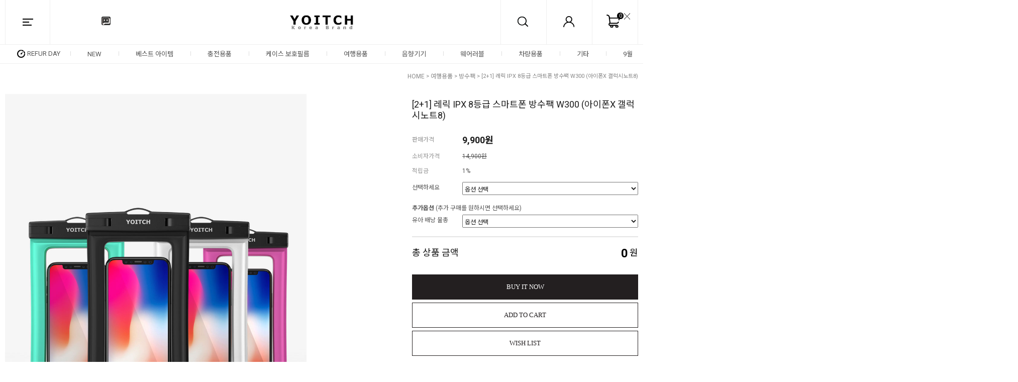

--- FILE ---
content_type: text/html
request_url: http://yoitchstore.com/shop/shopdetail.html?branduid=1509&xcode=029&mcode=002&reviewboardfile_page=&reviewboard_page=9
body_size: 30336
content:
<!DOCTYPE html PUBLIC "-//W3C//DTD HTML 4.01//EN" "http://www.w3.org/TR/html4/strict.dtd">
<html>
<head>
<meta http-equiv="CONTENT-TYPE" content="text/html;charset=EUC-KR">
<link rel="shortcut icon" href="/shopimages/yoitchcorp/favicon.ico" type="image/x-icon">
<link rel="apple-touch-icon-precomposed" href="/shopimages/yoitchcorp/mobile_web_icon.png" />
<meta name="referrer" content="no-referrer-when-downgrade" />
<meta property="og:type" content="website" />
<meta property="og:url" content="http://www.yoitchstore.com/shop/shopdetail.html?branduid=1509&xcode=029&mcode=002&reviewboardfile_page=&reviewboard_page=9" />
<title>[[2+1] 레릭 IPX 8등급 스마트폰 방수팩 W300 (아이폰X 갤럭시노트8)]</title>
<meta http-equiv="X-UA-Compatible" content="IE=edge" />
<meta name="description"content="스마트폰 악세사리 전문 쇼핑몰 요이치"> 

<link type="text/css" rel="stylesheet" href="/template_common/shop/basic_simple/common.css?r=1664333114" /><meta name="naver-site-verification" content="19038f31c9b49c61aa7124462e259dbef3ffa352" />
<link href="//fonts.googleapis.com/css?family=Roboto:300,400,500,700" rel="stylesheet">
<link href="//fonts.googleapis.com/css?family=Noto+Sans+KR:300,400,500,700&display=swap&subset=korean" rel="stylesheet">

<!-- ADN Tracker[공통] start -->
<script src="//fin.rainbownine.net/js/across_adn_2.0.1.js" type="text/javascript"></script>
<!-- ADN Tracker[공통] end -->
</head>
<script type="text/javascript" src="//wcs.naver.net/wcslog.js"></script>
<script type="text/javascript">
if (window.wcs) {
    if(!wcs_add) var wcs_add = {};
    wcs_add["wa"] = "s_1f557363e60";
    wcs.inflow('yoitchstore.com');
    wcs_do();
}
</script>

<body>
<script type="text/javascript" src="/js/jquery-1.7.2.min.js"></script><script type="text/javascript" src="/js/lazyload.min.js"></script>
<script type="text/javascript">
function getCookiefss(name) {
    lims = document.cookie;
    var index = lims.indexOf(name + "=");
    if (index == -1) {
        return null;
    }
    index = lims.indexOf("=", index) + 1; // first character
    var endstr = lims.indexOf(';', index);
    if (endstr == -1) {
        endstr = lims.length; // last character
    }
    return unescape(lims.substring(index, endstr));
}
</script><script type="text/javascript">
var MOBILE_USE = '';
var DESIGN_VIEW = 'PC';
</script><script type="text/javascript" src="/js/flash.js"></script>
<script type="text/javascript" src="/js/neodesign/rightbanner.js"></script>
<script type="text/javascript" src="/js/bookmark.js"></script>
<style type="text/css">

.MS_search_word { }

#comment_password {
    position: absolute;
    display: none;
    width: 300px;
    border: 2px solid #757575;
    padding: 7px;
    background: #FFF;
    z-index: 6;
}

</style>

<form name="allbasket" method="post" action="/shop/basket.html">
<input type="hidden" name="totalnum" value="" />
<input type="hidden" name="collbrandcode" />
<input type="hidden" name="xcode" value="029" />
<input type="hidden" name="mcode" value="002" />
<input type="hidden" name="typep" value="X" />
<input type="hidden" name="aramount" />
<input type="hidden" name="arspcode" />
<input type="hidden" name="arspcode2" />
<input type="hidden" name="optionindex" />
<input type="hidden" name="alluid" />
<input type="hidden" name="alloptiontype" />
<input type="hidden" name="aropts" />
<input type="hidden" name="checktype" />
<input type="hidden" name="ordertype" />
<input type="hidden" name="brandcode" value="029002000002" />
<input type="hidden" name="branduid" value="1509" />
<input type="hidden" name="cart_free" value="" />
<input type="hidden" name="opt_type" value="PS" />
<input type="hidden" name="basket_use" value="Y" />



</form>

<!-- 신규파일첨부를 위한 폼 -->
<form name="attachform" method="post">
<input type="hidden" name="code" value="yoitchcorp_review2.0" />
<input type="hidden" name="size" value="40960000" />
<input type="hidden" name="maxsize" value="" />
<input type="hidden" name="img_maxwidth" value="300" />
<input type="hidden" name="img_resize" value="Y" />
<input type="hidden" name="servername" value="special394" />
<input type="hidden" name="url" value="yoitchstore.com" />
<input type="hidden" name="org" value="yoitchcorp" />
<input type="hidden" name="Btype" value="gallery" />
<input type="hidden" name="form_name" value="re_form" />
</form>

<script type="text/javascript">

var pre_ORBAS = 'A';
var pre_min_amount = '1';
var pre_product_uid = '';
var pre_product_name = '';
var pre_product_price = '';
var pre_option_type = '';
var pre_option_display_type = '';
var pre_optionJsonData = '';
var IS_LOGIN = 'false';
var is_bulk = 'N';
var bulk_arr_info = [];
var pre_min_add_amount = '1';
var pre_max_amount = '100000';

    var is_unify_opt = '1' ? true : false; 
    var pre_baskethidden = 'A';

var ORBAS = 'A';
var is_mobile_use = false;
var template_m_setid = 32116;
var shop_language = 'kor';
var exchange_rate = '';
var is_kakao_pixel_basket = 'N';
var display_addi_opt_name = 'Y';

var baskethidden = 'A';


        var _is_package_basket = false;
        var _is_send_multi = false;
        var _is_nhn_basket = false;

var min_amount = '1';
var min_add_amount = '1';
var max_amount  = '2147483647';
var product_uid = '1509';
var product_name = '[2+1] 레릭 IPX 8등급 스마트폰 방수팩 W300 (아이폰X 갤럭시노트8)';
var product_price = '9900';
var option_type = 'PS';
var option_display_type = 'EVERY';
var option_insert_mode = 'auto';
var is_dummy = false;
var is_exist = true;
var optionJsonData = {basic:{0:{0:{adminuser:'yoitchcorp',uid:'1509',opt_id:'1',opt_type:'SELECT',opt_name:'선택하세요',opt_matrix:'1,2,3,4',opt_value:'[2+1] 요이치 방수팩 레릭 - 블랙,[2+1] 요이치 방수팩 레릭 - 화이트,[2+1] 요이치 방수팩 레릭 - 로즈핑크,[2+1] 요이치 방수팩 레릭 - 민트',opt_price:'0,0,0,0',opt_add_info:'',opt_use:'Y',opt_mix:'Y',opt_mandatory:'Y',opt_max:'',opt_min:'',opt_oneclick:'N',sto_id:'1',opt_ids:'1',sto_type:'BASIC',sto_matrix:'1:1',opt_values:'[2+1] 요이치 방수팩 레릭 - 블랙',sto_price:'0',sto_real_stock:'99562',sto_unlimit:'N',sto_stop_use:'N',sto_stop_stock:'0',sto_state:'SALE',sto_note:'',sto_image:'',sto_detail_image:'',sto_max_use:'N',sto_max:'',sto_min_use:'N',sto_min:''},1:{adminuser:'yoitchcorp',uid:'1509',opt_id:'1',opt_type:'SELECT',opt_name:'선택하세요',opt_matrix:'1,2,3,4',opt_value:'[2+1] 요이치 방수팩 레릭 - 블랙,[2+1] 요이치 방수팩 레릭 - 화이트,[2+1] 요이치 방수팩 레릭 - 로즈핑크,[2+1] 요이치 방수팩 레릭 - 민트',opt_price:'0,0,0,0',opt_add_info:'',opt_use:'Y',opt_mix:'Y',opt_mandatory:'Y',opt_max:'',opt_min:'',opt_oneclick:'N',sto_id:'2',opt_ids:'1',sto_type:'BASIC',sto_matrix:'1:2',opt_values:'[2+1] 요이치 방수팩 레릭 - 화이트',sto_price:'0',sto_real_stock:'99806',sto_unlimit:'N',sto_stop_use:'N',sto_stop_stock:'0',sto_state:'SALE',sto_note:'',sto_image:'',sto_detail_image:'',sto_max_use:'N',sto_max:'',sto_min_use:'N',sto_min:''},2:{adminuser:'yoitchcorp',uid:'1509',opt_id:'1',opt_type:'SELECT',opt_name:'선택하세요',opt_matrix:'1,2,3,4',opt_value:'[2+1] 요이치 방수팩 레릭 - 블랙,[2+1] 요이치 방수팩 레릭 - 화이트,[2+1] 요이치 방수팩 레릭 - 로즈핑크,[2+1] 요이치 방수팩 레릭 - 민트',opt_price:'0,0,0,0',opt_add_info:'',opt_use:'Y',opt_mix:'Y',opt_mandatory:'Y',opt_max:'',opt_min:'',opt_oneclick:'N',sto_id:'3',opt_ids:'1',sto_type:'BASIC',sto_matrix:'1:3',opt_values:'[2+1] 요이치 방수팩 레릭 - 로즈핑크',sto_price:'0',sto_real_stock:'99950',sto_unlimit:'N',sto_stop_use:'N',sto_stop_stock:'0',sto_state:'SALE',sto_note:'',sto_image:'',sto_detail_image:'',sto_max_use:'N',sto_max:'',sto_min_use:'N',sto_min:''},3:{adminuser:'yoitchcorp',uid:'1509',opt_id:'1',opt_type:'SELECT',opt_name:'선택하세요',opt_matrix:'1,2,3,4',opt_value:'[2+1] 요이치 방수팩 레릭 - 블랙,[2+1] 요이치 방수팩 레릭 - 화이트,[2+1] 요이치 방수팩 레릭 - 로즈핑크,[2+1] 요이치 방수팩 레릭 - 민트',opt_price:'0,0,0,0',opt_add_info:'',opt_use:'Y',opt_mix:'Y',opt_mandatory:'Y',opt_max:'',opt_min:'',opt_oneclick:'N',sto_id:'5',opt_ids:'1',sto_type:'BASIC',sto_matrix:'1:4',opt_values:'[2+1] 요이치 방수팩 레릭 - 민트',sto_price:'0',sto_real_stock:'9962',sto_unlimit:'N',sto_stop_use:'N',sto_stop_stock:'0',sto_state:'SALE',sto_note:'',sto_image:'',sto_detail_image:'',sto_max_use:'N',sto_max:'',sto_min_use:'N',sto_min:''}}},addition:{0:{0:{adminuser:'yoitchcorp',uid:'1509',opt_id:'2',opt_type:'ADDITION',opt_name:'유아 배낭 물총',opt_matrix:'1',opt_value:'배낭물총-호랑이',opt_price:'5900',opt_add_info:'',opt_use:'Y',opt_mix:'Y',opt_mandatory:'N',opt_max:'',opt_min:'1',opt_oneclick:'N',sto_id:'4',opt_ids:'2',sto_type:'ADDITION',sto_matrix:'2:1',opt_values:'배낭물총-호랑이',sto_price:'5900',sto_real_stock:'488',sto_unlimit:'N',sto_stop_use:'N',sto_stop_stock:'0',sto_state:'SALE',sto_note:'',sto_max_use:'N',sto_min_use:'N'}}}};
var view_member_only_price = '';
var IS_LOGIN = 'false';
var option_stock_display = 'NO';
var option_note_display  = 'NO';
var baro_opt = 'N';
var basketcnt = '0'; 
var is_extra_product = '';
var is_extra_product_custom = '';
var is_prd_group_sale = 'N';
var group_sale_type = '';
var group_sale_value = '';
var group_sale_cut = '';
var quantity_maxlength = '';
var is_bulk = 'N';
var bulk_arr_info = [];
var op_stock_limit_display = '';
var op_stock_count_display = '';
var bigin_use = 'false';
var _set_info_data = {
    'soldout_type' : '',
    'is_opt_restock' : 'N',
    'use_miniq' : ''
}
var is_rental_pay = 'N'; // 렌탈페이 구분변수
var is_vittz = 'N';       // 비츠 특별처리
var use_option_limit = 'N';
var design_view = 'PC';

window.onload = function() {
    set_info_value(_set_info_data); // info 파라미터 추가시 해당함수 사용
}

function show_hide(target, idx, lock, level, code, num1, num2, hitplus, hits_plus, uid) {
    if (level == 'unlogin') {
        alert('해당 게시물은 로그인 하셔야 확인이 가능합니다.');
        return;
    }
    if (level == 'nogroup') {
        alert('해당 게시판을 보실 수 있는 권한이 없습니다.');
        return;
    }
    (function($) {
        $.each($('[id^=' + target + '_block]'), function() {
            if ($(this).attr('id') == (target + '_block' + idx)) {
                if ($(this).css('display') == 'block' || $(this).css('display') == 'table-row') {
                    $(this).css('display', 'none');
                } else {
                    if ($.browser.msie) {
                        if (Math.abs($.browser.version) > 9) {
                            $(this).css('display', 'table-row').focus();
                        } else {
                            $(this).css('display', 'block').focus();
                        }
                    } else {
                        $(this).css('display', (this.nodeName.toLowerCase() == 'tr') ? 'table-row' : 'block').focus();
                    }
                    // 비밀번호가 승인된글은 다시 가져오지 않기 위함
                    if ($(this).find('.' + target + '_content').html().length == 0) {
                        comment_load(target + '_comment', code, num1, num2, idx, hitplus, hits_plus, '', uid);
                    } else {
                        // 비밀번호가 승인된 글 선택시 조회수 증가
                        if (lock == 'Y' && $(this).find('.' + target + '_content').html().indexOf('_chkpasswd') < 0) {
                            lock = 'N';
                        } 
                        // 비밀글 조회수 증가 기능 추가로 comment_load 에서도 조회수 업데이트 함.
                        if (lock != 'Y') update_hits(target, code, num1, num2, idx, hitplus, hits_plus);
                    }

                                    // 스크롤을 해당 글 위치로 이동
                var _offset_top = $('#' + $(this).attr('id')).offset().top;
                $('html, body').animate({ scrollTop: (_offset_top > 100 ? _offset_top - 100 : _offset_top) + 'px' }, 500);
                }
            } else {
                $(this).hide();
                // 비밀번호가 승인된것은 유지 하기 위해 주석처리
                //$('.' + target + '_content').empty();
            }
        });
    })(jQuery);
};


function spam_view() {
    return;
}


// ajax 호출하여 클릭된 게시글의 Hit수를 증가후 증가된 hit수를 보여주도록한다.
// 08. 02. 27 add by jiyun
// 08. 11. 11 스크립트 이름 변경. ward
function update_hits(target, code, num1, num2, idx, hitplus, hits_plus) {
    (function($) {
        $.ajax({
            type: 'GET',
            url: "/shop/update_hits.html",
            dataType: 'html',
            data: {
                'code': code,
                'num1': num1,
                'num2': num2,
                'hitplus': hitplus,
                'hits_plus': hits_plus
            },
            success: function(cnt) {
                $('#' + target + '_showhits' + idx).text(cnt);
                return false;
            }
        });
    })(jQuery);
    return false;
}

// 잠금글을 해당 상품 상세 하단에서 확인 가능하도록 추가함
// 08. 01. 16 add by jysung
function chk_lock(target, code, num1, num2, passwdId, hitplus, hits_plus, uid) {
    (function($) {
        var passwd = $('#' + passwdId);
        if ($(passwd).val().length == 0) {
            alert('글 작성시 입력한 비밀번호를 입력해주세요.');
            $(passwd).focus();
            return false;
        }
        var idx = $('.' + target.replace('_comment', '_content')).index($('#' + passwdId).parents('.' + target.replace('_comment', '_content'))) + 1;
        comment_load(target, code, num1, num2, idx, hitplus, hits_plus, passwd, uid);

    })(jQuery);
    // 08. 11. 11 스크립트 이름 변경 ward
    //new passwd_checker(code, brand, uid, cuid, passwd, id);
}


function comment_load(target, code, num1, num2, idx, hitplus, hits_plus, passwd, uid) {
    (function($) {
        var _param = {
            'target': target,
            'code': code,
            'num1': num1,
            'num2': num2,
            'passwd': ($(passwd).val() || ''),
            'branduid' : uid
        };
        $.ajax({
            type: 'POST',
            url: '/shop/chkpasswd_brandqna.html',
            //dataType: 'json',
            dataType: 'html',
            data: _param,
            success: function(req) {
                if (req === 'FALSE') {
                    alert(' 비밀번호가 틀립니다.');
                    $(passwd).focus();
                } else {
                    // 비밀번호가 승인된것은 유지 하기 위해 주석처리
                    //$('.' + target.replace('_comment', '_content')).empty();
                    $('#' + target.replace('_comment', '_block' + idx)).find('.' + target.replace('_comment', '_content')).html(req);
                    if (req.indexOf('_chkpasswd') < 0) {
                        update_hits(target.replace('_comment', ''), code, num1, num2, idx, hitplus, hits_plus);
                    }
                }
                return false;
            }
        });
    })(jQuery);
}

function key_check(e, target, code, num1, num2, passwdId, hitplus, hits_plus) {
    var e = e || window.event;
    if (escape(e.keyCode) == 13) {
        chk_lock(target, code, num1, num2, passwdId, hitplus, hits_plus);
    }
}

</script>

<link type="text/css" rel="stylesheet" href="/shopimages/yoitchcorp/template/work/32115/shopdetail.css?t=202302131220" />
<div id='blk_scroll_wings'><script type='text/javascript' src='/html/shopRbanner.html?param1=1' ></script></div>
<div id='cherrypicker_scroll'></div>
<div id="wrap">
    
<link type="text/css" rel="stylesheet" href="/shopimages/yoitchcorp/template/work/32115/header.1.css?t=202009280920" />
<script type="text/javascript" src="/design/yoitchcorp/0759ansome/js/jquery.bpopup.min.js"></script><!-- morenvy script -->
<script type="text/javascript" src="/design/yoitchcorp/0759ansome/js/jquery.mCustomScrollbar.min.js"></script><!-- morenvy script -->
<script type="text/javascript" src="/design/yoitchcorp/0759ansome/js/swiper.min.js"></script><!-- morenvy script -->
<link rel="stylesheet" href="/design/yoitchcorp/0759ansome/css/roll_over_effect.css"><!-- morenvy css -->
<link rel="stylesheet" href="/design/yoitchcorp/0759ansome/css/jquery.mCustomScrollbar.css"><!-- morenvy css -->
<link rel="stylesheet" href="/design/yoitchcorp/0759ansome/css/swiper.min.css"><!-- morenvy css -->
<link rel="stylesheet" href="//cdn.jsdelivr.net/npm/xeicon@2.3.3/xeicon.min.css">
<div id="hdWrap">
<div id="header" class="cboth">
	<div class="swiper-container swiper_top_banner" style="display:none;">
		<div class="swiper-wrapper"><!-- 상단 탑배너 수정하는곳 -->
			<div class="swiper-slide"><a href="#"><img src="/design/yoitchcorp/0759ansome/top_sns1.gif"> <b>FOLLOW EVENT -</b> IF YOU FOLLOW US, WE WILL GIVE YOU <b>D.C COUPON!</b></a></div>
			<div class="swiper-slide"><a href="#" class="move">요이치는 매달 이벤트를 진행하고 있습니다.                                                   <b>www.yoitchstore.com</b></a></div>
			<div class="swiper-slide"><a href="#" class="move">요이치는 6개월 리퍼서비스를 진행합니다.</a></div>
		</div>
		<div class="swiper-button-next_top_banner move"></div>
		<div class="swiper-button-prev_top_banner move"></div>
	</div><!-- //swiper_top_banner -->
	<div class="top_close is-close" id="top_close"><a href="#none"><img src="/design/yoitchcorp/0759ansome/top_close.png"></a></div>

	<div class="header_section01 cboth">
		<div class="T_left_area">
			<div class="btn_all allcategory_open"><a href="#none" class="all_ct"></a></div>
			<ul class="Tmenu01"> <!-- 상단 좌측 메뉴 수정하는곳 -->
                <li><a href="https://www.facebook.com/Yoitch.Korea/" target="blank"><i class="xi-facebook xi-x"></i></a></li>
                <li><a href="https://www.instagram.com/yoitch_official/" target="blank"><i class="xi-instagram xi-x"></i></a></li>
                <li><a href="https://smartstore.naver.com/yoitch" target="blank"><i class="xi-naver xi-x"></i></a></li>
                <li><a href="https://www.youtube.com/channel/UCBO-e0RrzOrUlUePjdmTCAg" target="blank"><i class="xi-youtube-play xi-x"></i></a></li>
                <li><a href="https://talk.naver.com/app/bridge/ct/WC8HJ4" target="blank"><img src="/design/yoitchcorp/0759ansome/n_talk_ico.png"></a></li>
            </ul>
		</div>
		<div class="top_logo"><a href="/"><img src="/design/yoitchcorp/0759ansome/top_logo.gif"></a></div>

		<div class="T_right_area">
			<ul class="Tmenu02">
				<li><a href="/shop/basket.html" class="top_cart"><span id="user_basket_quantity" class="user_basket_quantity"></span></a></li>
				<li class="hv_myp">
					<a href="/shop/member.html?type=mynewmain" class="top_myp"></a>
					<ul class="area_myp">
												<li class="tit_mp"><a>로그인/회원가입</a></li>
						<li><a href="/shop/member.html?type=login">- 로그인</a></li>
						<li class="join"><a href="/shop/idinfo.html">- 회원가입</a></li>
						<li><a href="/shop/confirm_login.html?type=myorder">- 주문목록/배송조회</a></li>
											</ul>
				</li>
				<li class="search_open"><a href="#none" class="top_sc"></a></li>
			</ul>
		</div>
	</div><!-- //header_section01 -->

	<div class="header_section02" id="comment_top">
		<div class="swiper-container swiper_top_menu">
			<ul class="swiper-wrapper" id="left_menu">
				<li class="swiper-slide time_icon"><a href="/shop/shopbrand.html?xcode=025&type=O" class="animated">REFUR DAY</a></li><!-- 상단 카테고리 타임세일 카테고리 수정하는곳 -->
				                                                                                <li class="swiper-slide">
                <a href="/shop/shopbrand.html?type=P&xcode=006">NEW</a>
                                </li>
                                                                <li class="swiper-slide">
                <a href="/shop/shopbrand.html?type=P&xcode=007">베스트 아이템</a>
                                </li>
                                                                <li class="swiper-slide">
                <a href="/shop/shopbrand.html?type=X&xcode=008">충전용품</a>
                                <ul class="sub1">
                                <li>
                <a href="/shop/shopbrand.html?type=M&xcode=008&mcode=002">무선충전기</a>
                                </li>
                                <li>
                <a href="/shop/shopbrand.html?type=M&xcode=008&mcode=003">보조배터리</a>
                                </li>
                                <li>
                <a href="/shop/shopbrand.html?type=M&xcode=008&mcode=001">충전기</a>
                                </li>
                                <li>
                <a href="/shop/shopbrand.html?type=M&xcode=008&mcode=004">케이블</a>
                                </li>
                                </ul><!-- //sub1 -->
                                </li>
                                                                <li class="swiper-slide">
                <a href="/shop/shopbrand.html?type=X&xcode=027">케이스 보호필름</a>
                                <ul class="sub1">
                                <li>
                <a href="/shop/shopbrand.html?type=M&xcode=027&mcode=001">아이폰</a>
                                </li>
                                <li>
                <a href="/shop/shopbrand.html?type=M&xcode=027&mcode=002">안드로이드폰</a>
                                </li>
                                <li>
                <a href="/shop/shopbrand.html?type=M&xcode=027&mcode=003">아이패드</a>
                                </li>
                                </ul><!-- //sub1 -->
                                </li>
                                                                <li class="swiper-slide">
                <a href="/shop/shopbrand.html?type=X&xcode=029">여행용품</a>
                                <ul class="sub1">
                                <li>
                <a href="/shop/shopbrand.html?type=M&xcode=029&mcode=001">셀카봉</a>
                                </li>
                                <li>
                <a href="/shop/shopbrand.html?type=M&xcode=029&mcode=002">방수팩</a>
                                </li>
                                <li>
                <a href="/shop/shopbrand.html?type=M&xcode=029&mcode=003">휴대용선풍기</a>
                                </li>
                                <li>
                <a href="/shop/shopbrand.html?type=M&xcode=029&mcode=004">캠핑용품</a>
                                </li>
                                </ul><!-- //sub1 -->
                                </li>
                                                                <li class="swiper-slide">
                <a href="/shop/shopbrand.html?type=X&xcode=030">음향기기</a>
                                <ul class="sub1">
                                <li>
                <a href="/shop/shopbrand.html?type=M&xcode=030&mcode=001">유선이어폰</a>
                                </li>
                                <li>
                <a href="/shop/shopbrand.html?type=M&xcode=030&mcode=002">블루투스이어폰</a>
                                </li>
                                <li>
                <a href="/shop/shopbrand.html?type=M&xcode=030&mcode=003">블루투스마이크</a>
                                </li>
                                </ul><!-- //sub1 -->
                                </li>
                                                                <li class="swiper-slide">
                <a href="/shop/shopbrand.html?type=X&xcode=028">웨어러블</a>
                                <ul class="sub1">
                                <li>
                <a href="/shop/shopbrand.html?type=M&xcode=028&mcode=001">에어팟</a>
                                </li>
                                <li>
                <a href="/shop/shopbrand.html?type=M&xcode=028&mcode=002">갤럭시버즈</a>
                                </li>
                                <li>
                <a href="/shop/shopbrand.html?type=M&xcode=028&mcode=003">스트랩</a>
                                </li>
                                </ul><!-- //sub1 -->
                                </li>
                                                                <li class="swiper-slide">
                <a href="/shop/shopbrand.html?type=X&xcode=031">차량용품</a>
                                <ul class="sub1">
                                <li>
                <a href="/shop/shopbrand.html?type=M&xcode=031&mcode=001">차량용충전기</a>
                                </li>
                                <li>
                <a href="/shop/shopbrand.html?type=M&xcode=031&mcode=002">차량용거치대</a>
                                </li>
                                <li>
                <a href="/shop/shopbrand.html?type=M&xcode=031&mcode=003">차량용무선충전기</a>
                                </li>
                                <li>
                <a href="/shop/shopbrand.html?type=M&xcode=031&mcode=004">차량용공기청정기</a>
                                </li>
                                </ul><!-- //sub1 -->
                                </li>
                                                                <li class="swiper-slide">
                <a href="/shop/shopbrand.html?type=X&xcode=032">기타</a>
                                <ul class="sub1">
                                <li>
                <a href="/shop/shopbrand.html?type=M&xcode=032&mcode=001">가습기</a>
                                </li>
                                <li>
                <a href="/shop/shopbrand.html?type=M&xcode=032&mcode=002">마사지건</a>
                                </li>
                                <li>
                <a href="/shop/shopbrand.html?type=M&xcode=032&mcode=003">PC주변기기</a>
                                </li>
                                <li>
                <a href="/shop/shopbrand.html?type=M&xcode=032&mcode=004">기타</a>
                                </li>
                                </ul><!-- //sub1 -->
                                </li>
                                                                <li class="swiper-slide">
                <a href="/shop/shopbrand.html?type=X&xcode=035">9월</a>
                                </li>
                                
				<li class="swiper-slide header_section02_comm">
					<a href="#none">COMMUNITY</a>
					<ul class="sub1"><!-- 상단 카테고리 커뮤니티 수정하는곳 -->
						<li><a href="/board/board.html?code=yoitchcorp_board2">공지사항</a></li>
						<li><a href="/board/board.html?code=yoitchcorp">상품문의</a></li>
						<li><a href="/board/board.html?code=yoitchcorp_board1">상품후기</a></li>
					</ul><!-- //comm_top_sub -->
				</li>
			</ul>
			<div class="swiper-button-next_top_menu move"></div>
			<div class="swiper-button-prev_top_menu move"></div>
			<div class="left_ba"></div><div class="right_ba"></div>
		</div><!-- //swiper_top_menu -->

		<div class="search_area">
			<div class="search_inner">
				<p class="close" id="btn_close2"><img src="/design/yoitchcorp/0759ansome/btn_close2.png" class="rotate"></p>
				<div class="search_inner2">
					<form action="/shop/shopbrand.html" method="post" name="search">					<fieldset>
						<legend>검색 폼</legend>
						<input name="search" onkeydown="CheckKey_search();" value=""  class="MS_search_word" />						<a href="javascript:search_submit();"><input type="image" class="btn-sch" src="/design/yoitchcorp/0759ansome/search_btn.png" alt="검색" /></a>
					</fieldset>
					</form>				</div><!-- //search_inner2 -->

				<div class="swiper-container hot_keyword"><!-- 상단 검색영역 인기검색어 수정하는곳 -->
					<div class="tit_key"><!--/company_name/--> 인기검색어 <b>#TOP 7</b></div>
					<ul class="swiper-wrapper">
						<li class="swiper-slide"><span class="keyword_num"></span><a href="#">셀카봉</a></li>
						<li class="swiper-slide"><span class="keyword_num"></span><a href="#">방수팩</a></li>
						<li class="swiper-slide"><span class="keyword_num"></span><a href="#">고속충전케이블</a></li>
						<li class="swiper-slide"><span class="keyword_num"></span><a href="#">아이폰케이블</a></li>
						<li class="swiper-slide"><span class="keyword_num"></span><a href="#">충전기</a></li>
						<li class="swiper-slide"><span class="keyword_num"></span><a href="#">멀티충전기</a></li>
						<li class="swiper-slide"><span class="keyword_num"></span><a href="#">일회용마스크</a></li>
					</ul>
				</div><!-- //hot_keyword -->
			</div><!-- //search_inner -->
		</div><!-- //search_area -->
	</div><!-- //header_section02 -->

	<div id="allcategory">
		<div class="all_cate_area">
			<a class="mintroClose close"><img src="/design/yoitchcorp/0759ansome/btn_x.png" class="rotate"></a>

			<div class="all_logo"><a href="#"><img src="/design/yoitchcorp/0759ansome/top_logo.gif"></a></div>
			<!-- 로그인 버튼 영역 -->
			<div class="top_log cboth">
				<ul>
										<li><a href="/shop/idinfo.html" class="black">JOIN US</a></li>
					<li><a href="/shop/member.html?type=login">LOG IN</a></li>
									</ul>
			</div>

			<div class="cboth box_scroll cut">
				<div class="navCategory">
					<nav>
						<ul>
																					<li><a href="/shop/shopbrand.html?type=O&xcode=025">REFUR DAY</a></li>
																												<li><a href="/shop/shopbrand.html?type=P&xcode=006">NEW</a></li>
																												<li><a href="/shop/shopbrand.html?type=P&xcode=007">베스트 아이템</a></li>
																												<li>
								<a href="/shop/shopbrand.html?type=X&xcode=008">충전용품</a><span class="mo icon_down"></span>
								<ul>
																											<li><a href="/shop/shopbrand.html?type=M&xcode=008&mcode=002">- 무선충전기</a></li>
																																				<li><a href="/shop/shopbrand.html?type=M&xcode=008&mcode=003">- 보조배터리</a></li>
																																				<li><a href="/shop/shopbrand.html?type=M&xcode=008&mcode=001">- 충전기</a></li>
																																				<li><a href="/shop/shopbrand.html?type=M&xcode=008&mcode=004">- 케이블</a></li>
																										</ul>
							</li>
																												<li>
								<a href="/shop/shopbrand.html?type=X&xcode=027">케이스 보호필름</a><span class="mo icon_down"></span>
								<ul>
																											<li><a href="/shop/shopbrand.html?type=M&xcode=027&mcode=001">- 아이폰</a></li>
																																				<li><a href="/shop/shopbrand.html?type=M&xcode=027&mcode=002">- 안드로이드폰</a></li>
																																				<li><a href="/shop/shopbrand.html?type=M&xcode=027&mcode=003">- 아이패드</a></li>
																										</ul>
							</li>
																												<li>
								<a href="/shop/shopbrand.html?type=X&xcode=029">여행용품</a><span class="mo icon_down"></span>
								<ul>
																											<li><a href="/shop/shopbrand.html?type=M&xcode=029&mcode=001">- 셀카봉</a></li>
																																				<li><a href="/shop/shopbrand.html?type=M&xcode=029&mcode=002">- 방수팩</a></li>
																																				<li><a href="/shop/shopbrand.html?type=M&xcode=029&mcode=003">- 휴대용선풍기</a></li>
																																				<li><a href="/shop/shopbrand.html?type=M&xcode=029&mcode=004">- 캠핑용품</a></li>
																										</ul>
							</li>
																												<li>
								<a href="/shop/shopbrand.html?type=X&xcode=030">음향기기</a><span class="mo icon_down"></span>
								<ul>
																											<li><a href="/shop/shopbrand.html?type=M&xcode=030&mcode=001">- 유선이어폰</a></li>
																																				<li><a href="/shop/shopbrand.html?type=M&xcode=030&mcode=002">- 블루투스이어폰</a></li>
																																				<li><a href="/shop/shopbrand.html?type=M&xcode=030&mcode=003">- 블루투스마이크</a></li>
																										</ul>
							</li>
																												<li>
								<a href="/shop/shopbrand.html?type=X&xcode=028">웨어러블</a><span class="mo icon_down"></span>
								<ul>
																											<li><a href="/shop/shopbrand.html?type=M&xcode=028&mcode=001">- 에어팟</a></li>
																																				<li><a href="/shop/shopbrand.html?type=M&xcode=028&mcode=002">- 갤럭시버즈</a></li>
																																				<li><a href="/shop/shopbrand.html?type=M&xcode=028&mcode=003">- 스트랩</a></li>
																										</ul>
							</li>
																												<li>
								<a href="/shop/shopbrand.html?type=X&xcode=031">차량용품</a><span class="mo icon_down"></span>
								<ul>
																											<li><a href="/shop/shopbrand.html?type=M&xcode=031&mcode=001">- 차량용충전기</a></li>
																																				<li><a href="/shop/shopbrand.html?type=M&xcode=031&mcode=002">- 차량용거치대</a></li>
																																				<li><a href="/shop/shopbrand.html?type=M&xcode=031&mcode=003">- 차량용무선충전기</a></li>
																																				<li><a href="/shop/shopbrand.html?type=M&xcode=031&mcode=004">- 차량용공기청정기</a></li>
																										</ul>
							</li>
																												<li>
								<a href="/shop/shopbrand.html?type=X&xcode=032">기타</a><span class="mo icon_down"></span>
								<ul>
																											<li><a href="/shop/shopbrand.html?type=M&xcode=032&mcode=001">- 가습기</a></li>
																																				<li><a href="/shop/shopbrand.html?type=M&xcode=032&mcode=002">- 마사지건</a></li>
																																				<li><a href="/shop/shopbrand.html?type=M&xcode=032&mcode=003">- PC주변기기</a></li>
																																				<li><a href="/shop/shopbrand.html?type=M&xcode=032&mcode=004">- 기타</a></li>
																										</ul>
							</li>
																												<li><a href="/shop/shopbrand.html?type=X&xcode=035">9월</a></li>
														
							<li class="box_community"><!-- 전체카테고리 커뮤니티 수정하는곳 -->
								<a href="#none">COMMUNITY</a><span class="mo icon_down"></span>
								<ul>
									<li><a href="/board/board.html?code=yoitchcorp_board2">공지사항</a></li>
									<li><a href="/board/board.html?code=yoitchcorp">상품문의</a></li>
									<li><a href="/board/board.html?code=yoitchcorp_board1">상품후기</a></li>
								</ul>
							</li>
						</ul>
					</nav>
				</div>

				<!-- 고객센터 정보영역 -->
				<div class="cboth top_cs">
					<div class="txt01">요이치 고객센터</div>
					<div class="txt02">070.4219.5012</div>
					<div class="txt03">평일 오전 10:00 ~ 오후 5:00<br/><span>토, 일, 공휴일 휴무</span><br/>yoitchcs@yoitch.com</div>
				</div>
                <div class="cboth top_cs">
					<div class=""><a href="https://talk.naver.com/app/bridge/ct/WC8HJ4" target="blank"><img src="/design/yoitchcorp/0759ansome/n_talk_banner.png"></a></div>
				</div>                
				<!-- 최근본상품 영역 -->
				<div class="cboth top_recent">
					<div class="txt01">오늘 본 상품</div>
					<div class="cboth" id="recent"></div>
				</div>
				<div class="cboth pdt200"></div>
			</div><!--// box_scroll -->
		</div><!-- //all_cate_area -->
	</div><!-- //allcategory -->
</div><!-- //header -->
</div><!-- #hdWrap -->


<script type="text/javascript" src="/shopimages/yoitchcorp/template/work/32115/header.1.js?t=202009280920"></script>
    <div id="contentWrapper">
        <div id="contentWrap">
            
<link type="text/css" rel="stylesheet" href="/template_common/shop/basic_simple/menu.1.css?t=201711221039" />
             <div id="content">
                <div id="productDetail">
                    <dl class="loc-navi">
                        <dt class="blind">현재 위치</dt>
                        <dd>
                            <a href="/">HOME</a>
                             &gt; <a href="/shop/shopbrand.html?xcode=029&type=X&sort=">여행용품</a>                             &gt; <a href="/shop/shopbrand.html?xcode=029&type=X&sort=&mcode=002">방수팩</a>                                                        &gt; [2+1] 레릭 IPX 8등급 스마트폰 방수팩 W300 (아이폰X 갤럭시노트8)                        </dd>
                    </dl>
                    <div class="page-body">
                        <div class="thumb-info">
                            <div class="thumb-wrap">
                                <div class="thumb"><img src="/shopimages/yoitchcorp/0290020000022.jpg?1594367272" class="detail_image"/></div>
                            </div><!-- .thumb-wrap -->
                            <form name="form1" method="post" id="form1" action="/shop/basket.html" onsubmit="return false;">
<input type="hidden" name="brandcode" value="029002000002" />
<input type="hidden" name="branduid" value="1509" />
<input type="hidden" name="xcode" value="029" />
<input type="hidden" name="mcode" value="002" />
<input type="hidden" name="typep" value="X" />
<input type="hidden" name="ordertype" />
<input type="hidden" name="opts" />
<input type="hidden" name="mode" />
<input type="hidden" name="optioncode" />
<input type="hidden" name="optiontype" />
<input type="hidden" name="optslist" />
<input type="hidden" id="price" name="price" value="9,900" />
<input type="hidden" id="disprice" name="disprice" value="" />
<input type="hidden" id="price_wh" name="price_wh" value="9,900" />
<input type="hidden" id="disprice_wh" name="disprice_wh" value="" />
<input type="hidden" id="option_type_wh" name="option_type_wh" value="PS" />
<input type="hidden" id="prd_hybrid_min" name="prd_hybrid_min" value="1" />
<input type="hidden" name="MOBILE_USE" value="NO" />
<input type="hidden" name="product_type" id="product_type" value="NORMAL">
<input type="hidden" name="multiopt_direct" value="" />
<input type="hidden" name="collbasket_type" value="A" />
<input type="hidden" name="package_chk_val" value="0" />
<input type="hidden" name="miniq" id="miniq" value="1" />
<input type="hidden" name="maxq" id="maxq" value="2147483647" />
<input type="hidden" name="cart_free" value="" />
<input type="hidden" name="opt_type" value="PS" />
<input type="hidden" name="hybrid_op_price" id="hybrid_op_price" value="" />
<input type="hidden" name="basket_use" id="basket_use" value="Y" />
<input type="hidden" name="page_type" value="shopdetail" />
<input type="hidden" name="wish_action_type" value="" />
<input type="hidden" name="wish_data_type" value="" />
<input type="hidden" name="wish_get_prd_count" value="N" />
<input type="hidden" name="rental_option_type" value="" />
<input type="hidden" name="spcode" /><input type="hidden" name="spcode2" />

<input type="hidden" id="regular_price" name="regular_price" value="9,900" />
<input type="hidden" id="discount_price" name="discount_price" value="" />
<input type="hidden" id="discount_type" name="discount_type" value="" />
<input type="hidden" name="uid" value="1509" />
<input type="hidden" id="option_type" name="option_type" value="PS" />                            <div class="info">
                                <p class="prd-icon"> </p>
                                <h3 class="tit-prd">[2+1] 레릭 IPX 8등급 스마트폰 방수팩 W300 (아이폰X 갤럭시노트8)</h3>
                                <div class="table-opt">
                                    <table summary="판매가격, 적립금, 주문수량, 옵션, 사이즈, 상품조르기, sns">
                                        <caption>상품 옵션</caption>
                                        <colgroup>
                                            <col width="100" />
                                            <col width="*" />
                                        </colgroup>
                                        <tbody>
                                            <tr>
                                                <th scope="row"><div class="tb-left">판매가격</div></th>
                                                <td class="price sell_price">
                                                    <div class="tb-left">
                                                                                                                                                                                    9,900원
                                                                                                                                                                        </div>
                                                </td>
                                            </tr>
                                                                                        <tr>
                                                <th scope="row"><div class="tb-left">소비자가격</div></th>
                                                <td class="price">
                                                    <div class="tb-left">
                                                        <strike>14,900원</strike>
                                                    </div>
                                                </td>
                                            </tr>
                                                                                                                                                                                                                            <tr>
                                                <th scope="row"><div class="tb-left">적립금</div></th>
                                                <td>
                                                    <div class="tb-left">
                                                        1%                                                    </div>
                                                </td>
                                            </tr>
                                                                                                                                                                                                                            
                                                                                                                                    <tr>
                                                <td colspan="2" class="nopd">
                                                <div class="opt-wrap" style="margin-top: 0">
                                                    <div class="tit blind"><strong>기본옵션</strong></div>
                                                                                                        <dl>
                                                        <dt>선택하세요</dt>
                                                                                                                <dd><select name="optionlist[]"     onchange="change_option(this, 'basic');" label="선택하세요" opt_type="SELECT" opt_id="1" opt_mix="Y" require="Y" opt_mandatory="Y"  class="basic_option" >

<option value="">옵션 선택</option>

<option value="0" title="[2+1] 요이치 방수팩 레릭 - 블랙" matrix="1" price="0" sto_id="0" sto_min="1" sto_max="2147483647" dis_sto_price="" dis_opt_price="" org_opt_price="0">[2+1] 요이치 방수팩 레릭 - 블랙</option>

<option value="1" title="[2+1] 요이치 방수팩 레릭 - 화이트" matrix="2" price="0" sto_id="0" sto_min="1" sto_max="2147483647" dis_sto_price="" dis_opt_price="" org_opt_price="0">[2+1] 요이치 방수팩 레릭 - 화이트</option>

<option value="2" title="[2+1] 요이치 방수팩 레릭 - 로즈핑크" matrix="3" price="0" sto_id="0" sto_min="1" sto_max="2147483647" dis_sto_price="" dis_opt_price="" org_opt_price="0">[2+1] 요이치 방수팩 레릭 - 로즈핑크</option>

<option value="3" title="[2+1] 요이치 방수팩 레릭 - 민트" matrix="4" price="0" sto_id="0" sto_min="1" sto_max="2147483647" dis_sto_price="" dis_opt_price="" org_opt_price="0">[2+1] 요이치 방수팩 레릭 - 민트</option>

</select>

</dd>
                                                                                                            </dl>
                                                                                                                                                                                                                                                                    </div>
                                                </td>
                                            </tr>
                                                                                                                                                                                                                                <tr>
                                                <td colspan="2" class="nopd">
                                                <div class="opt-wrap">
                                                    <div class="tit"><strong>추가옵션</strong> (추가 구매를 원하시면 선택하세요)</div>
                                                    <dl>
                                                                                                            <dt>유아 배낭 물총</dt>
                                                        <dd><select name="optionlist[]"     onchange="change_option(this, 'addition');" label="유아 배낭 물총" opt_type="ADDITION" opt_id="2" opt_mix="Y" require="N" opt_mandatory="N"  class="addition_option" >

<option value="">옵션 선택</option>

<option value="0" title="배낭물총-호랑이" matrix="1" price="5900" sto_id="4" sto_min="1" sto_max="2147483647" sto_state="SALE" dis_opt_price="" >배낭물총-호랑이(+5,900)</option>

</select>

</dd>
                                                                                                        </dl>
                                                </div>
                                                </td>
                                            </tr>
                                                                                                                                                                                                                                                                                                                                <tr>
                                                <td colspan="2" style="padding-top:0;">
                                                    <div class="MK_optAddWrap">
                                                        <div id="MK_innerOptWrap">
                                                            <div id="MK_innerOptScroll" class="line" style="padding-top:0;">
                                                                <ul id="MK_innerOpt_01" class="MK_inner-opt-cm"></ul>                                                                <ul id="MK_innerOpt_02" class="MK_inner-opt-cm"></ul>                                                            </div>
                                                            <div id="MK_innerOptTotal">
                                                                <p class="totalLeft"><span class="MK_txt-total">총 상품 금액</span></p>
                                                                <p class="totalRight">
                                                                    <strong class="MK_total" id="MK_p_total"><strong id="MK_p_total" class="MK_total">0</strong>
<input type="hidden" name="xcode" value="029" />
<input type="hidden" name="mcode" value="002" />
<input type="hidden" name="option_type" id="option_type" value="PS" /></strong>
                                                                    <span class="MK_txt-won">원</span>
                                                                </p>
                                                            </div>
                                                            <div id="MK_innerOptPrice">
                                                                (상품금액 <span id="MK_txt-prd"></span> 원 + 기본옵션 <span id="MK_txt-opt"></span> 원 + 추가옵션 <span id="MK_txt-add"></span> 원)
                                                            </div>

                                                        </div>
                                                    </div>
                                                </td>
                                            </tr>
                                                                                                                                                                                                                                                                                                                            
                                            <tr>
                                                <td colspan="2" class="area-btn-size-chart">
                                                                                                                                                </td>
                                            </tr>
                                            
                                                                                    </tbody>
                                    </table>
                                </div><!-- .table-opt -->
                                <div class="prd-btns">
                                                                        <a href="javascript:send_multi('', 'baro', '');" class="btn_buy fe">BUY IT NOW</a>
                                    <a href="javascript:send_multi('', '');" class="btn_cart fe">ADD TO CART</a>
                                    <a href="javascript:login_chk_wish();" class="btn_cart fe">WISH LIST</a>
                                                                                                                                                                                                                                                                        <script type='text/javascript' src='/js/naver_checkout_cts.js'></script>
        <script type="text/javascript" src="http://pay.naver.com/customer/js/naverPayButton.js" charset="UTF-8"></script>
<script language="javascript">
    function nhn_buy_nc_baro( ) {
            if (_is_nhn_basket === true) {
                return false;
            }
            _is_nhn_basket = true;
			            var nhnForm = document.allbasket;
                            if (navigator.appName == 'Microsoft Internet Explorer') {
            var ie9_chk = navigator.appVersion.indexOf("MSIE 9") > -1 ? true : false;
            var ie10_chk = navigator.appVersion.indexOf("MSIE 10") > -1 ? true : false;

            if (ie10_chk == true) {
                ie9_chk = true;
            }
        }
        if (ie9_chk || navigator.appName != 'Microsoft Internet Explorer') {
            var aElement = document.createElement( "input" );
            aElement.setAttribute('type','hidden');
            aElement.setAttribute('name','navercheckout');
            aElement.setAttribute('value','1');
            
            if(typeof(inflowParam) != 'undefined') {
                var aElement2 = document.createElement( "input" );
                aElement2.setAttribute('type','hidden');
                aElement2.setAttribute('name','nhn_ncisy');
                aElement2.setAttribute('value',inflowParam);
            }
        } else {
            try {
                var aElement = document.createElement( "<input type='hidden' name='navercheckout' value='1'>" );

                if(typeof(inflowParam) != 'undefined') {
                   var aElement2 = document.createElement( "<input type='hidden' name='nhn_ncisy' value='"+inflowParam+"'>" );
                }
            }catch(e) {
                var aElement = document.createElement( "input" );
                aElement.setAttribute('type','hidden');
                aElement.setAttribute('name','navercheckout');
                aElement.setAttribute('value','1');

                if(typeof(inflowParam) != 'undefined') {
                    var aElement2 = document.createElement( "input" );
                    aElement2.setAttribute('type','hidden');
                    aElement2.setAttribute('name','nhn_ncisy');
                    aElement2.setAttribute('value',inflowParam);
                }

                ie9_chk = true;
            }
        }

		nhnForm.appendChild( aElement );

        if(typeof(inflowParam) != 'undefined') {
            nhnForm.appendChild( aElement2 );
        }
		nhnForm.target="loginiframe";
		nhnForm.ordertype.value ="baro|parent.";

            //send_multi('baro','');
            send_multi('','baro','');
						if (ie9_chk || navigator.appName != 'Microsoft Internet Explorer') {
				aElement.setAttribute('value','');
			} else {
				nhnForm.navercheckout.value ="";
			}

            nhnForm.target="";
            nhnForm.ordertype.value ="";
			if (!ie9_chk) {
	            for (var i = 0; i < nhnForm.navercheckout.length; i++) {
		            nhnForm.navercheckout[i].value ="";
			    }
			}
        setTimeout(function () { _is_nhn_basket = false  }, 1000);
     }
    function nhn_buy_nc_order( ) {
        
        var type ="N";
        if(type == "N") {
            window.open("order.html?navercheckout=2","");
        } else {
            location.href="order.html?navercheckout=2";
        }
        return false;
    }
    function nhn_wishlist_nc( url ) {
        window.open(url,"","scrollbars=yes,width=400,height=267");
        return false;
    }
</script>
    <div id="nhn_btn" style="zoom: 1;">
    <script type="text/javascript" >//<![CDATA[
        naver.NaverPayButton.apply({
        BUTTON_KEY:"FC59AAE5-4AF9-4B06-8344-4900E9BEEB4D", // 체크아웃에서 제공받은 버튼 인증 키 입력
        TYPE: "A", // 버튼 모음 종류 설정
        COLOR: 1, // 버튼 모음의 색 설정
        COUNT: 2, // 버튼 개수 설정. 구매하기 버튼만 있으면(장바구니 페이지) 1, 찜하기 버튼도 있으면(상품 상세 페이지) 2를 입력.
        ENABLE: "Y", // 품절 등의 이유로 버튼 모음을 비활성화할 때에는 "N" 입력
        BUY_BUTTON_HANDLER: nhn_buy_nc_baro, // 구매하기 버튼 이벤트 Handler 함수 등록. 품절인 경우 not_buy_nc 함수 사용
        BUY_BUTTON_LINK_URL:"", // 링크 주소 (필요한 경우만 사용)
        WISHLIST_BUTTON_HANDLER:nhn_wishlist_nc, // 찜하기 버튼 이벤트 Handler 함수 등록
        WISHLIST_BUTTON_LINK_URL:"navercheckout.action.html?action_type=wish&branduid=1509", // 찜하기 팝업 링크 주소
        EMBED_ID: "nhn_btn",
        "":""
});
//]]></script>
</div>                                                                                                                                            </div>
                                
                                <div class="barotalk">
                                    
                                </div>
                                  
                            </div><!-- .info -->
                            </form>                        </div><!-- .thumb-info -->
<div></div>
                                                            
                        
                        <!-- ADN Tracker[상품] start -->
<script type="text/javascript">
window.addEventListener('load', function() {
    var across_adn_item_contain = new fn_across_adn_contain();
    var across_adn_item_param = [];
    across_adn_item_param = {"ut":"Item","ui":"100514", "items":{"i":"1509","s":"[2+1] 레릭 IPX 8등급 스마트폰 방수팩 W300 (아이폰X 갤럭시노트8)"},"mall":"makeshop"};
    across_adn_item_contain.init(across_adn_item_param);
});    
</script>
<!-- ADN Tracker[상품] end -->
                        
                        <!-- ADN 상품패널 설치 start -->
<div id="suggestad_wrap_container"></div>
<script type="text/javascript">
var adn_suggestad_param = adn_suggestad_param || [];
adn_suggestad_param.push([{
 ui:'100514',	
 ci:'1005140008',
 gi:'27429'
}]);
</script>
<script type="text/javascript"  src="//fin.rainbownine.net/js/across_adn_recommend_pc_ad_1.0.5.js"></script>
<!-- ADN 상품패널 설치 end -->
                        
                        <a id="detailGoodsInfo"></a>
                        <div class="detailTab">
                            <ul>
                                <li class="first"><a href="#detailGoodsInfo" class="active">DETAIL PRODUCT</a></li>
                                <li><a href="#detailRelation">RELATION PRODUCT</a></li>
                                <li><a href="#detailReview">REVIEW BOARD</a></li>
                                <li><a href="#detailQna">Q&amp;A BOARD</a></li>
                            </ul>
                        </div>
                      
                        <div class="prd-detail">
                            


                                
                            <div class="detail-common-info">
                                                                                                                                                                                                                                                                                                                                <div>
                                        <div style="text-align:center"><img src="http://dkwnwhdkfk11.cafe24.com/web/product/5012/yoitch.jpg"></div>
<div style="text-align:center"><img src="http://dkwnwhdkfk11.cafe24.com/web/product/5012/holiday.jpg"></div>                                    </div>
                                       
                                                            </div>                	   
                            

                            <div id="videotalk_area"></div><!-- [OPENEDITOR] --><div class="se_viewArea" style="max-width: 860px;"><br><br>
<p align="center" style="margin: 0px; text-align: center;"><b><font size="5">"2개 구매시 1개 증정되는 프로모션"</font><br></b></p></div>
<div></div>
<div><b><font color="#f52f09"><span class="se_fs_T2"><font size="4">1개 구매시 증정에서 제외되니 이점 참고 하시어 구매 하시기 바랍니다.</font></span></font></b></div>
<div><b><font color="#f52f09"><span class="se_fs_T2"></span></font></b><b><font color="#f52f09"><span class="se_fs_T2"></span><!-- } SE3-TEXT --></font></b></div>
<div class="se_component se_sectionTitle ">
<div class="se_sectionArea se_align-center">
<div class="se_editArea">
<div class="se_viewArea se_ff_nanumgothic se_fs_H2 se_fw_bold" style="font-style: inherit; text-decoration: inherit;">
<div class="se_editView">
<div class="se_textView">
<h5 class="se_textarea"><!-- SE3-TEXT { --></h5></div></div></div></div></div></div>
<center><img src="http://dkwnwhdkfk11.cafe24.com/web/product/5012/2018/03/yoitch_water_relic.jpg"> <img src="http://dkwnwhdkfk11.cafe24.com/web/product/5012/main/kakaotalk_open.jpg"> </center>
                            

                            <!-- s: 상품 일반정보(상품정보제공 고시) -->
                                                        <!-- e: 상품 일반정보(상품정보제공 고시) -->
                            <!-- 쿠폰 관련 부분 -->
                                                        <!-- 쿠폰관련 부분 끝 -->

                            <!-- 스마트 쿠폰 목록-->
                                                        <!-- 스마트 쿠폰 목록-->

                                                        <!-- 몰티비 플레이어 노출 위치 -->
<div id="malltb_video_player" style="margin-top: 10px; margin-bottom: 10px; text-align: center; display: none;"></div>                             
                                                    </div>
                        
                        <a id="detailRelation"></a>
                        <div class="detailTab">
                            <ul>
                                <li class="first"><a href="#detailGoodsInfo">DETAIL PRODUCT</a></li>
                                <li><a href="#detailRelation" class="active">RELATION PRODUCT</a></li>
                                <li><a href="#detailReview">REVIEW BOARD</a></li>
                                <li><a href="#detailQna">Q&amp;A BOARD</a></li>
                            </ul>
                        </div>

                                                
                        <a id="detailReview"></a>
                        <div class="detailTab">
                            <ul>
                                <li class="first"><a href="#detailGoodsInfo">DETAIL PRODUCT</a></li>
                                <li><a href="#detailRelation">RELATION PRODUCT</a></li>
                                <li><a href="#detailReview" class="active">REVIEW BOARD</a></li>
                                <li><a href="#detailQna">Q&amp;A BOARD</a></li>
                            </ul>
                        </div>

                                                
                                               
                                                <div class="tit-detail">
                            <h3 class="fe">REVIEW</h3>
                                                    </div>
                        <div class="table-slide review-list">
                            <table summary="번호, 제목, 작성자, 작성일, 조회">
                                <caption>review 리스트</caption>
                                                                    <tr class="nbg">
                                        <td colspan="6"><div class="tb-center">등록된 리뷰가 없습니다.</div></td>
                                    </tr>
                                                                </tbody>
                            </table>
                            <div class="list-btm">
                                                                  
                            </div>
                        </div><!-- .review-list -->
                        
                        <a id="detailQna"></a>
                        <div class="detailTab">
                            <ul>
                                <li class="first"><a href="#detailGoodsInfo">DETAIL PRODUCT</a></li>
                                <li><a href="#detailRelation">RELATION PRODUCT</a></li>
                                <li><a href="#detailReview">REVIEW BOARD</a></li>
                                <li><a href="#detailQna" class="active">Q&amp;A BOARD</a></li>
                            </ul>
                        </div>

                        <a name="brandqna_list"></a>                        <div class="tit-detail">
                            <h3 class="fe">Q&amp;A</h3>
                                                    </div>
                        <div class="table-slide qna-list">
                            <table summary="번호, 제목, 작성자, 작성일, 조회">
                                <caption>QnA 리스트</caption>
                                                                <tr class="nbg">
                                    <td colspan="6"><div class="tb-center">등록된 문의가 없습니다.</div></td>
                                </tr>
                                                                </tbody>
                            </table>
                            <div class="list-btm">
                                                                 
                            </div>
                        </div><!-- .qna-list -->
                        
                                            </div><!-- .page-body -->
                </div><!-- #productDetail -->
            </div><!-- #content -->
        </div><!-- #contentWrap -->
    </div><!-- #contentWrapper-->
    <hr />
    
<link type="text/css" rel="stylesheet" href="/shopimages/yoitchcorp/template/work/32115/footer.1.css?t=202412121643" />
<div id="footer">
	<div class="ft_sec01">
		<div class="bt_inner">
			<ul class="fleft">
				<li><a href="#">회사소개</a><span class="bt_bar">|</span></li>
				<li><a href="/html/info.html">이용안내</a><span class="bt_bar">|</span></li>
				<li><a href="javascript:bottom_privacy();" class="bk">개인정보처리방침</a><span class="bt_bar">|</span></li>
				<li><a href="javascript:view_join_terms();">이용약관</a></li>
			</ul>
			<ul class="fright">
				<li><a href="#">홈으로</a><span class="bt_bar">|</span></li>
				<li><a href="#">위로가기</a></li>
			</ul>
		</div>
	</div><!-- //ft_sec01 -->

	<div class="cboth ft_sec02">
		<div class="bt_inner">
			<div class="fleft cs_area">
				<div class="tit_cs">요이치 고객센터</div>
				<div class="cs_sec"> <!-- CUSTOMER CENTER : 정보 -->
					<div class="fleft ft_phone">070.4219.5012</div>
					<div class="fleft cs_info">평일 오전 10:00 - 오후 4:00  /  점심 오후 12:00 - 오후 1:00<br/><span class="bk">토, 일, 공휴일 휴무</span></div>
				</div>
			</div>

			<div class="fleft bank_area"> <!-- BANK ACCOUNT : 정보 -->
				<div class="tit_bank">입금계좌 정보</div>
				<div class="bk_sec">
					<div class="fleft bank_info">신한은행 : 140-013-570450 주식회사 요이치</div>
				</div>
			</div>

			<div class="fleft return_area"> <!-- 반품주소안내 -->
				<div class="tit_return">반품 및 교환 주소</div>
				<div class="rt_sec">
					<div class="fleft rt_info">경기도 양주시 광적면 화합로 73 (주)요이치<br/><span>자세한 사항은 문의게시판 혹은 공지사항을 참고해주세요</span></div>
				</div>
			</div>
		</div>
	</div><!-- //ft_sec02 -->

	<div class="cboth ft_sec03">
		<div class="bt_inner">
			<div class="fleft com_info">
				회사명 : 주식회사 요이치  /  대표 : 손영일  /  주소 : 경기도 의정부시 문충로 74,고산 듀클래스 B동 515호  /  전화번호 : 070-4219-5012  <!--/  FAX :-->070-4219-5012 <br/>
				사업자등록번호 : 455-81-00534 <a href="https://www.ftc.go.kr/bizCommPop.do?wrkr_no=4558100534" target="_blank">[사업자정보확인]</a>  /  개인정보보호책임자 : 손영일(<a href="javascript: __mk_open('/html/email.html', 'link_send_mail', 'width=500px, height=500px, scrollbars=yes');">open@yoitch.com</a>)  /  통신판매업신고번호 : 2017 의정부흥선 0160호			</div>
			<div class="cboth copyright">COPYRIGHT BY 주식회사 요이치 ALL RIGHTS RESERVED. Hosting by (주)요이치 - 열심히 하는 요이치가 되겠습니다 - 요이치 일동</div>
			<span class="escrow"><a href="#"><img src="/design/yoitchcorp/0759ansome/bt_escrow.gif"></a></span><!-- 하단 에스크로 배너 링크수정 -->
		</div>
	</div><!-- //ft_sec03 -->

	    <div class="ft-escrow">
                        <a href="http://www.yoitchstore.com" onclick="window.open('//www.danalpay.com/escrow/confirmation.aspx?param=9010080788', 'escrow', 'height=700, width=450, scrollbars=yes, resizable=yes'); return false;">
                    <img src="/images/common/escrow_bg_dn.gif" align="absmiddle" border="0" />
                </a>    </div>
        </div><!-- //footer -->
<style type="text/css">#MS_shopping_tab { bottom: 0; position: fixed; _position: absolute; text-align: center; width:100%; z-index: 10000; } </style>
<div id="MS_shopping_tab">
<script type="text/javascript" src="/html/shopping_tab.inc.html?branduid=1509&xcode=029&mcode=002&reviewboardfile_page=&reviewboard_page=9&request_uri=%2Fshop%2Fshopdetail.html%3Fbranduid%3D1509%26xcode%3D029%26mcode%3D002%26reviewboardfile_page%3D%26reviewboard_page%3D9"></script>
</div>

<!-- ADN 클로징패널 설치  start -->
<script type="text/javascript">
var adn_panel_param = adn_panel_param || [];
adn_panel_param.push([{
 ui:'100514',	
 ci:'1005140008',
 gi:'27427'
}]);
</script>
<script type="text/javascript" async src="//fin.rainbownine.net/js/across_adn_closed_pc_ad_1.0.4.js"></script>
<!-- ADN 클로징패널 설치 end -->

<!-- ADN Tracker[방문자] start -->
<script type="text/javascript">
window.addEventListener('load', function() {
    var across_adn_contain = new fn_across_adn_contain();
    var across_adn_param = [];
    across_adn_param = {"ut":"Home","ui":"100514"};
    across_adn_contain.init(across_adn_param);
});
</script>
<!-- ADN Tracker[방문자] end -->
    <!-- sizeChart Layer start -->
    <div id="sizeChart" class="size-chart-box">
        <div class="btn-close-box"><a href="javascript:;" class="btn-close-layer"><span>X</span></a></div>
        <h4>Item size chart 사이즈 기준표</h4>
        <div class="size-chart-cont">
                    <table>
                <colgroup><col style="width:200px;" /></colgroup>
                                    </table>
                    <p>※ 상품사이즈 치수는 재는 방법과 위치에 따라 1~3cm 오차가 있을 수 있습니다.</p>
        </div>
    </div>
    <!-- sizeChart Layer end -->

</div><!-- #wrap -->
<script type="text/javascript" src="/shopimages/yoitchcorp/template/work/32115/shopdetail.js?t=202302131220"></script>

<link type="text/css" rel="stylesheet" href="/css/shopdetail.css"/>
<link type="text/css" rel="stylesheet" href="/css/datepicker.min.css"/>

<iframe id="loginiframe" name="loginiframe" style="display: none;" frameborder="no" scrolling="no"></iframe>

<div id='MK_basketpage' name='MK_basketpage' style='position:absolute; visibility: hidden;'></div>

<div id="comment_password">
    <form method="post" onsubmit="comment_password_submit(); return false;" style="height: 20px; margin: 0; padding: 0;" autocomplete="off" >
    <input type="hidden" id="pw_num" name="pw_num" value="" />
    <input type="hidden" id="pw_mode" name="pw_mode" value="" />
    <span style="font-weight: bold;">비밀번호</span>
    <input type="password" id="input_passwd" name="input_passwd" size="25" value="" style="vertical-align: middle;" />
    <img src="/board/images/btn_ok.gif" alt="확인" onclick="comment_password_submit();" style="border: 0px; cursor: pointer; vertical-align: middle;" />
    <img src="/board/images/btn_close.gif" alt="닫기" onclick="comment_password_close();" style="border: 0px; cursor: pointer; position: absolute; top: 5px; right: 5px;" />
    </form>
</div><form id="frm_get_secret_comment" name="frm_get_secret_comment" method="post">
<input type="hidden" name="code" value="" />
<input type="hidden" name="num1" value="" />
<input type="hidden" name="num2" value="" />
<input type="hidden" name="mode" value="" />
<input type="text" name="___DUMMY___" readonly disabled style="display:none;" />
</form>

        <form action="/shop/shopbrand.html" method="post" name="hashtagform">
                <input type="hidden" name="search" value="">
                <input type="hidden" name="search_ref" value="hashtag">
        </form>

<div id="detailpage" name="detailpage" style="position: absolute; visibility: hidden;"></div>

    <script src="/js/wishlist.js?v=1762730967"></script>
    <script>
        window.addEventListener('load', function() {
            var makeshop_wishlist = new makeshopWishlist();
            makeshop_wishlist.init();
            makeshop_wishlist.observer();
        });
    </script>

<script type="text/javascript" src="/js/neodesign/detailpage.js?ver=1763949283"></script>
<script type="text/javascript" src="/js/jquery.add_composition.js?v=0110"></script>
<script type="text/javascript" src="/js/neodesign/basket_send.js?ver=1762730967"></script>
<script type="text/javascript" src="/js/neodesign/product_list.js?ver=1763334912"></script>
<script type="text/javascript" src="/js/review_report.js"></script>
<script type="text/javascript" src="/js/jquery.language.js"></script>
<script type="text/javascript" src="/js/jquery.multi_option.js?ver=1762730967"></script>
<script type="text/javascript" src="/js/datepicker.js"></script>
<script type="text/javascript" src="/js/datepicker2.ko.js"></script>
<script type="text/javascript" src="/js/lib.js"></script>

<script type="text/javascript">

        (function ($) {
            $.ajax({
                type: 'POST',
                dataType: 'json',
                url: '/html/user_basket_quantity.html',
                data :{ 'IS_UNIFY_OPT': "true" }, 
                success: function(res) {                                                                                        
                    var _user_basket_quantity = res.user_basket_quantity || 0;
                    $('.user_basket_quantity').html(_user_basket_quantity); 
                },
                error : function(error) {
                    var _user_basket_quantity = 0;
                    $('.user_basket_quantity').html(_user_basket_quantity); 
                }
            });
        })(jQuery);



function CheckKey_search() {
    key = event.keyCode;
    if (key == 13) {
        
        document.search.submit();
    }
}

function search_submit() {
    var oj = document.search;
    if (oj.getAttribute('search') != 'null') {
        var reg = /\s{2}/g;
        oj.search.value = oj.search.value.replace(reg, '');
        oj.submit();
    }
}

function topnotice(temp, temp2) {
    window.open("/html/notice.html?date=" + temp + "&db=" + temp2, "", "width=450,height=450,scrollbars=yes");
}
function notice() {
    window.open("/html/notice.html?mode=list", "", "width=450,height=450,scrollbars=yes");
}

        function view_join_terms() {
            window.open('/html/join_terms.html','join_terms','height=570,width=590,scrollbars=yes');
        }

        function top_sendmail() {
            window.open('/html/email.html', 'email', 'width=100, height=100');
        }

    function bottom_privacy() {
        window.open('/html/privacy.html', 'privacy', 'height=570,width=590,scrollbars=yes');
    }

var changeOpt2value = function(num) {
    var optionIndex = optval = '';
    var optcnt = 0;
    var oki = oki2 = '-1';
    var _form = document.form1;
    if (!document.getElementById('option_type')) {
        if (typeof _form.spcode != 'undefined' && _form.spcode.selectedIndex > 1) {
            temp2 = _form.spcode.selectedIndex - 1;
            if (typeof _form.spcode2 == 'undefined' || _form.spcode2.type == 'hidden') temp3 = 1;
            else temp3 = _form.spcode2.length;
            for (var i = 2; i < temp3; i++) {
                var len = document.form1.spcode2.options[i].text.length;
                document.form1.spcode2.options[i].text = document.form1.spcode2.options[i].text.replace(' (품절)', '');
                if (num[(i - 2) * 10 + (temp2 - 1)] == 0) {
                    document.form1.spcode2.options[i].text = document.form1.spcode2.options[i].text + ' (품절)';
                }
            }
        }
    }
};




function imageview(temp, type) {
    var windowprops = 'height=350,width=450,toolbar=no,menubar=no,resizable=no,status=no';
    if (type == '1') {
        windowprops += ',scrollbars=yes';
        var imgsc = 'yes';
    } else {
        var imgsc = '';
    }
    if (temp.length == 0) {
        alert('큰이미지가 없습니다.');
        return;
    }

    if (document.layers) {
        var url = '/shop/image_view.html?scroll=' + imgsc + '&image=/shopimages/yoitchcorp/' + escape(temp);
    } else {
        var url = '/shop/image_view.html?scroll=' + imgsc + '&image=/shopimages/yoitchcorp/' + temp;
    }
    window.open(url, 'win', windowprops);
}


function send_wish(temp, temp2) {
    var _form = document.form1;
                if (create_option_input('form1', 'wish') === false) {
                    return;
                }
    

    var _j_form = jQuery('form[name=form1]');
    $('input[name=wish_action_type]', _j_form).val('insert');
    $('input[name=wish_data_type]', _j_form).val('ones');
    jQuery.ajax({
        url  : 'wish.action.html',
        type : 'POST',
        data :_j_form.serializeArray(),
        dataType: 'json',
        success: function(response) {
            if (response.success == true) {
                if (response.data) {
                    
                    if (response.data.pixel_event_id && response.data.pixel_event_id.length > 0) {
                        mk_call_fbq('AddToWishlist', response.data.pixel_event_id)
                    }
                    alert('Wish List에 등록되었습니다.\n장바구니 또는 마이페이지 상품보관함에서\n확인하실 수 있습니다.');
                    window.location.reload();
                    
                }
            } else {
                if (response.message != '') {
                    alert(response.message);
                }
                return;
            }
        }
    });
    return;
}

function openTab(tab_name) {
    // 쇼핑탭 상품 리로드 메서드인 reload_product_list()를 사용할수 있을 경우 실행함
    if (typeof(reload_product_list) == 'function') {
        reload_product_list(tab_name);
    }
}

function viewlayerbasket(visible, item, type, subs_type, uid, is_unify_opt) {
                openTab('BASKET');
            var _basket = (is_unify_opt) ? jQuery('#MK_basketpage') : jQuery('#basketpage');
            if (visible == 'visible') {
                if (is_unify_opt) {
                    var data = {
                        'prdname': item,
                        'product_uid' : uid,
                        'type': type,
                        'subs_type' : subs_type,
                        'device_type' : ""
                        };
                } else {
                    var data = {
                        'item': item,
                        'type': type,
                        'subs_type' : subs_type,
                        'device_type' : ""
                    }
                }
                jQuery.ajax({
                    type: 'POST',
                    url: '/shop/gobasket.layer.html',
                    dataType: 'html',
                    data: data,
                    async: false,            success: function(req) {
                // 가져온 html을 객체화 시켜서 필요한 부분만 뽑아 온다.
                // 이렇게 하지 않으면 가져온 html의 style이 페이지 전체에 영향을 끼친다.
                
                if (is_unify_opt) {
                    jQuery(_basket).html(req);
                    var _x       = (jQuery(window).width()) / 2 + jQuery(document).scrollLeft() - jQuery(_basket).outerWidth()/2;
                    var o_height = jQuery(_basket).outerHeight()/2;
                    var m_height = (jQuery(window).height() > 800) ? 80 : 10;
                    var _y       = (jQuery(window).height()) / 2 + jQuery(document).scrollTop() - o_height - m_height;

                    jQuery(_basket).css({
                        'left': _x,
                        'top': _y,
                        'zIndex': 10000,
                        'visibility': visible
                    }).show();
                } else {
                    var _x = (jQuery(window).width()) / 2 + jQuery(document).scrollLeft() - 125;
                    var _y = (jQuery(window).height()) / 2 + jQuery(document).scrollTop() - 100;
                    var _basket_layer = jQuery('<div></div>').html(req).find('table:first');
                    jQuery(_basket).html(_basket_layer).css({
                        'width': 380,
                        'height': 200,
                        'left': _x,
                        'top': _y,
                        'zIndex': 10000,
                        'visibility': visible
                    }).show();
                }
                return false;
            }
        });
    } else {
        jQuery(_basket).css('visibility', visible);
        
    }
}

function send(temp, temp2, direct_order, swipe_pay) {
    var basket_url = (typeof MOBILE_USE != 'undefined' && MOBILE_USE == 1) ? '/m/basket.html' : '/shop/basket.html';
    document.form1.ordertype.value = '';

    //레드오핀 제휴서비스 지원
    if(document.getElementById('logrecom')) {
        logrecom_cart_log(logreco_id, 2, log_url); 
    }
    

    if(temp=="baro") {
		var Naverpay_Btn_W	 =  document.getElementsByName('navercheckout');
		var Naverpay_Btn_Chk = false;
		if(Naverpay_Btn_W.length > 0) {			
			for (var np=0 ; np < Naverpay_Btn_W.length ; np++) {
				if(Naverpay_Btn_W[np].value) {
					Naverpay_Btn_Chk = true;
				} else {
					Naverpay_Btn_Chk = false;
				}
			}
		}

        //톡 체크아웃
		var Talkcheckout_Btn_W	 =  document.getElementsByName('talkcheckout');
		var Talkcheckout_Btn_Chk = false;
		if (Talkcheckout_Btn_W.length > 0) {
			for (var tc  =0 ; tc < Talkcheckout_Btn_W.length ; tc++) {
				if(Talkcheckout_Btn_W[tc].value) {
					Talkcheckout_Btn_Chk = true;
                    break;
				} else {
					Talkcheckout_Btn_Chk = false;
				}
			}
		}

        // 카카오페이 바로구매
        var kakaopay_info_buy_cart = 'N';
        if (direct_order && direct_order == 'kakaopay_direct') {
            kakaopay_info_buy_cart = '';
            try{
                var aElement = document.createElement( "<input type='hidden' name='direct_order' id='direct_order' value='kakaopay_direct'>" );
            } catch (e) {
                var aElement = document.createElement( "input" );
                aElement.setAttribute('type','hidden');
                aElement.setAttribute('name','direct_order');
                aElement.setAttribute('id','direct_order');
                aElement.setAttribute('value', 'kakaopay_direct');
            }
            document.form1.appendChild( aElement );
        }

        // 샵페이 바로구매
        var shoppay_info_buy_cart = 'N';
        if (direct_order && direct_order == 'shoppay_direct') {
            shoppay_info_buy_cart = '';
            try {
                var aElement = document.createElement( "<input type='hidden' name='direct_order' id='direct_order' value='shoppay_direct'>" );
            } catch (e) {
                var aElement = document.createElement( "input" );

                aElement.setAttribute('type','hidden');
                aElement.setAttribute('name','direct_order');
                aElement.setAttribute('id','direct_order');
                aElement.setAttribute('value', 'shoppay_direct');
            }
            document.form1.appendChild(aElement);
            try{
                var bElement = document.createElement( "<input type='hidden' name='swipe_pay' id='swipe_pay' value='"+swipe_pay+"'>" );
            } catch (e) {
                var bElement = document.createElement( "input" );
                bElement.setAttribute('type','hidden');
                bElement.setAttribute('name','swipe_pay');
                bElement.setAttribute('id','swipe_pay');
                bElement.setAttribute('value', swipe_pay);
            }
            document.form1.appendChild(bElement);

        }

        // 샵페이 빠른결제
        if (direct_order && direct_order == 'quick_payment') {
            //이미 존재하는 경우 값만 변경.
            if (document.getElementById('direct_order') === null || document.getElementById('direct_order') === undefined)  {
                try {
                    var aElement = document.createElement( "<input type='hidden' name='direct_order' id='direct_order' value='quick_payment'>" );
                } catch (e) {
                    var aElement = document.createElement( "input" );

                    aElement.setAttribute('type','hidden');
                    aElement.setAttribute('name','direct_order');
                    aElement.setAttribute('id','direct_order');
                    aElement.setAttribute('value', 'quick_payment');
                }
                document.form1.appendChild(aElement);
            } else {
                document.getElementById('direct_order').value = 'quick_payment';
            }
        }
        // 렌탈 상품 바로구매
        var rental_buy = 'N';
        if (direct_order && direct_order == 'rentalproduct_direct') {
            if ( jQuery('input:radio[name="rental_period"]').is(':checked') !== true) {
                alert('렌탈 기간을 선택해 주시길 바랍니다.');
                return false;
            }
            rental_buy = 'Y';
            try{
                var aElement = document.createElement( "<input type='hidden' name='direct_order' id='direct_order' value='rentalproduct_direct'>" );
            } catch (e) {
                var aElement = document.createElement( "input" );
                aElement.setAttribute('type','hidden');
                aElement.setAttribute('name','direct_order');
                aElement.setAttribute('id','direct_order');
                aElement.setAttribute('value', 'rentalproduct_direct');
            }
            document.form1.appendChild( aElement );
            document.getElementById('MS_amount_basic_0').value = 1; // 렌탈페이 수량 1개 고정
        }


       // 장바구니 바로구매옵션 장바구니 상품 포함 으로 설정된경우 장바구니에 상품담겨진경우 얼랏창 노출
       if ('N' == 'N' && '0' > 0 && Naverpay_Btn_Chk === false && Talkcheckout_Btn_Chk === false && (!document.getElementById('direct_order') || (document.getElementById('direct_order') && document.getElementById('direct_order').value != 'payco_checkout' && document.getElementById('direct_order').value != 'quick_payment'))) {
            var baro_basket_msg = '장바구니에 담겨 있는, 상품도 함께 주문됩니다.\n원치 않으실 경우 장바구니를 비워주세요.';

            // 카카오바로구매 장바구니 제외 조건이면 경고창 띄우지 않음
            if (kakaopay_info_buy_cart == 'Y' && (document.getElementById('direct_order') && document.getElementById('direct_order').value == 'kakaopay_direct')) {
                baro_basket_msg = '';
            }

            // 샵페이 바로구매 장바구니 제외 조건
            if (shoppay_info_buy_cart == 'Y' && (document.getElementById('direct_order') && document.getElementById('direct_order').value == 'shoppay_direct')) {
                baro_basket_msg = '';
            }
            // 렌탈페이 바로구매
            if (rental_buy == 'Y' && (document.getElementById('direct_order') && document.getElementById('direct_order').value == 'rentalproduct_direct')) {
                baro_basket_msg = '';
            }
            if (baro_basket_msg) alert(baro_basket_msg);
       }
       document.form1.ordertype.value='baro';
       document.form1.ordertype.value+= "|parent.|layer";
       document.form1.target = "loginiframe";
    }else {
        //direct_order 아닌경우 빈값 처리.
        if (direct_order == undefined || direct_order == '') {
            if (document.getElementById('direct_order') !== null && document.getElementById('direct_order') !== undefined)  {
                document.getElementById('direct_order').value = '';
            }
        }
       document.form1.ordertype.value='';
       document.form1.target = "";
    }
    if (create_option_input('form1') === false) {
        return;
    }
    // 렌탈페이
    if (direct_order && direct_order == 'rentalproduct_direct') {
        if (typeof(rental_price) != 'undefined') {
            if (rental_price < 200000) {
                alert('렌탈페이 구매가 불가능합니다.\n쇼핑몰에 문의해 주세요.');
                return;
            }
        }
    }
    if (typeof(bigin_basket) != 'undefined') {
        var b_action_type = temp=="baro" ? 'ORDER' : 'BASKET';
        if (typeof(bigin_basket) != 'undefined') {
            bigin_basket(b_action_type);
        }

    }

    if (temp == 'subs') { // 정기배송 신청

        document.form1.ordertype.value = 'SUBS';

        // form1 에 추가
        document.form1.subs_action_type.value = document.subs_select_apply.subs_action_type.value;

        // 이번만 함께받기
        document.form1.subs_type.value   = document.subs_select_apply.subs_type.value;

        var subs_cycle_type  = '';
        var subs_cycle       = '';
        var subs_week        = '';
        var subs_cycle_month = '';
        var subs_day         = '';
        if (document.subs_select_apply.subs_type.value == 'subs_select') {
            // 배송주기 선택한 경우
            if (document.subs_select_apply.subs_cycle != null) {
                subs_cycle = document.subs_select_apply.subs_cycle.value;
            }
            if (document.subs_select_apply.subs_week != null) {
                subs_week = document.subs_select_apply.subs_week.value;
            }
            if (document.subs_select_apply.subs_cycle_month != null) {
                subs_cycle_month = document.subs_select_apply.subs_cycle_month.value;
            }
            if (document.subs_select_apply.subs_date != null) {
                subs_day = document.subs_select_apply.subs_date.value;
            }
            if (subs_week != '' && subs_day == '') {
                subs_cycle_type = 'WEEK';
            }
            if (subs_week == '' && subs_day != '') {
                subs_cycle_type = 'MONTH';
            }
            if (subs_week == '' && subs_day == '') {
                subs_cycle_type = 'FIX';
            }
            var param_chk = true; 
            var subs_cycle_type_set = 'WEEK,MONTH,FIX';
            if (subs_cycle_type == null || subs_cycle_type == undefined || subs_cycle_type_set.indexOf(subs_cycle_type) == -1) {
                param_chk = false;
            } 
            if (subs_cycle_type == 'WEEK') {
                if (subs_cycle == null || subs_cycle == undefined || subs_cycle < 1) {
                    param_chk = false;
                }
                var subs_week_set = 'Mon,Tue,Wed,Thu,Fri,Sat,Sun';
                if (subs_week == null || subs_week == undefined || subs_week_set.indexOf(subs_week) == -1) {
                    param_chk = false;
                }
            } else if (subs_cycle_type == 'MONTH') {
                if (subs_cycle_month == null || subs_cycle_month == undefined || subs_cycle_month < 1) {
                    param_chk = false;
                }
                if (subs_day == null || subs_day == undefined || subs_day < 1) {
                    param_chk = false;
                }
            }
            if (param_chk == false) {
                alert('정기배송 정보가 없습니다. 다시 시도하세요.');
                return;
            }
        } else {
            // 이번만 함께받기
            subs_cycle = '';
            subs_week  = '';
            subs_cycle_month = '';
            subs_day   = '';
        }
        // 배송주기 타입
        document.form1.subs_cycle_type.value = subs_cycle_type;

        // 배송주기
        document.form1.subs_cycle.value = subs_cycle;
        document.form1.subs_cycle_month.value = subs_cycle_month;
        // 배송요일
        document.form1.subs_week.value = subs_week;
        // 배송날짜
        document.form1.subs_day.value = subs_day;

        // 기존 정기배송 추가인 경우에는 장바구니 타지 않도록 리턴
        document.form1.subs_id.value = '';
        if (document.subs_select_apply.subs_action_type.value != 'new') {
            var subs_select_radio = document.getElementsByName('subs_select_radio');
            if (subs_select_radio.length > 0) {
                for (var subs_select_radio_i = 0; subs_select_radio_i < subs_select_radio.length; subs_select_radio_i++) {
                    if (subs_select_radio[subs_select_radio_i].checked) {
                        document.form1.subs_id.value = subs_select_radio[subs_select_radio_i].value;
                    }
                }
            }

            // 기존 정기배송에 추가
            subs_select_process(document.form1);
            return;
        }
        basket_url += "?basket_type=SUBS";
    } else if (temp == 'subs_select') {
        // 정기배송 신청했을때 옵션체크 먼저 하기 위함
        subs_select_open(document.subs_select, temp);
        return;
    }
    document.form1.ordertype.value += '|parent.|layer';
    document.form1.target = 'loginiframe';

    

    document.form1.action = basket_url;
    //document.form1.target = 'new2';
    if (typeof m_acecounter_use !== 'undefined' && m_acecounter_use === true && typeof ACM_PRODUCT == 'function') {
        ACM_PRODUCT(jQuery('#MS_amount_basic_0').not('#detailpage *').val());
        setTimeout(function () { return common_basket_send(document.form1, "1"); }, 100);
    } else {
        // 장바구니 담기
        return common_basket_send(document.form1, "1");
    }
}


function package_allbasket(temp, temptype, order_type1, direct_order, swipe_pay) {
    var _form = document.form1;
    var package_dicker_pos = document.getElementById('package_dicker_pos').value;
    if (package_dicker_pos == 'Y') {
        alert('회원 로그인을 하시면 구매하실 수 있습니다.');
        return;
    } else if (package_dicker_pos == 'P') {
        alert('선택하신 세트 상품은 장바구니에 담아 주문이 가능하지 않으니, 관리자에게 문의하세요.');
        return;
    }
    if (typeof _is_package_basket != 'undefined' && _is_package_basket === true) {
        alert('현재 처리중입니다.');
        return false;
    }
    _is_package_basket = true;
        var package_basket_count = temp; // 체크박스 사용하지 않는 세트상품 때문에.. 
        for(var i = 0; i < temp; i++) {
            if(typeof(_form.package_basket) !== "undefined" && _form.package_basket[i].checked === true) {
                package_basket_count--;
            }
        }
        
        if(typeof(_form.package_basket) !== "undefined" && package_basket_count == temp) {
            alert('선택하신 상품이 없습니다.');
            _is_package_basket = false;
            return;
        }

        if(package_basket_count > 0 && package_basket_count < temp) {
            _form.allpackageuid.value = '';
            _form.package_type.value = 'CHECK';   // CHECK : 체크박스 및 개별수량 가상태그 추가 일반상품으로 / ALL : 기존 세트상품으로
            _form.package_discount_type.value = '';
            _form.package_discount_money.value = ''; 
            _form.product_type.value = '';
            _form.package_num.value = 0;
        }
        if (package_basket_count == 0 && _form.package_type.value == 'CHECK') {
            _form.allpackageuid.value = _form.temp_allpackageuid.value;
            _form.package_type.value = 'ALL';   // CHECK : 체크박스 및 개별수량 가상태그 추가 일반상품으로 / ALL : 기존 세트상품으로
            _form.package_discount_type.value = _form.temp_package_discount_type.value;
            _form.package_discount_money.value = _form.temp_package_discount_money.value; 
            _form.product_type.value = _form.temp_product_type.value;
            _form.package_num.value = _form.temp_package_num.value;

        }

    // 추가 구성상품 체크
    if (is_extra_product == true) {
        if (extra_option_manager.print_option(_form) === false) {
            _is_package_basket = false;
            return;
        }
    }
        _form.ordertype.value = '';

        if (temptype == 'baro') {
            _form.ordertype.value='baro';
            _form.ordertype.value+= "|parent.|layer";
            _form.target = "loginiframe";
        }            _form.ordertype.value += '|parent.|layer';
            _form.target = 'loginiframe';
    if (create_option_input('form1', 'package') === false) {
        _is_package_basket = false;
        return;
    }    // 바로구매 처리 - 주문2.0
    if (temptype == 'baro') {
        var kakaopay_info_buy_cart = 'N';
        if (direct_order && direct_order == 'kakaopay_direct') {
            kakaopay_info_buy_cart = '';
            try{
                var aElement = document.createElement( "<input type='hidden' name='direct_order' id='direct_order' value='kakaopay_direct'>" );
            } catch (e) {
                var aElement = document.createElement( "input" );
                aElement.setAttribute('type','hidden');
                aElement.setAttribute('name','direct_order');
                aElement.setAttribute('id','direct_order');
                aElement.setAttribute('value', 'kakaopay_direct');
            }
            document.form1.appendChild( aElement );
        }

        // 샵페이 바로구매
        var shoppay_info_buy_cart = 'N';
        if (direct_order && direct_order == 'shoppay_direct') {
            shoppay_info_buy_cart = '';
            try {
                var aElement = document.createElement( "<input type='hidden' name='direct_order' id='direct_order' value='shoppay_direct'>" );
            } catch (e) {
                var aElement = document.createElement( "input" );
                aElement.setAttribute('type','hidden');
                aElement.setAttribute('name','direct_order');
                aElement.setAttribute('id','direct_order');
                aElement.setAttribute('value', 'shoppay_direct');
            }
            document.form1.appendChild(aElement);
            try{
                var bElement = document.createElement( "<input type='hidden' name='swipe_pay' id='swipe_pay' value='"+swipe_pay+"'>" );
            } catch (e) {
                var bElement = document.createElement( "input" );
                bElement.setAttribute('type','hidden');
                bElement.setAttribute('name','swipe_pay');
                bElement.setAttribute('id','swipe_pay');
                bElement.setAttribute('value', swipe_pay);
            }
            document.form1.appendChild(bElement);
        }

        // 샵페이 빠른결제
        if (direct_order && direct_order == 'quick_payment') {
            //이미 존재하는 경우 값만 변경.
            if (document.getElementById('direct_order') === null || document.getElementById('direct_order') === undefined)  {
                try {
                    var aElement = document.createElement( "<input type='hidden' name='direct_order' id='direct_order' value='quick_payment'>" );
                } catch (e) {
                    var aElement = document.createElement( "input" );

                    aElement.setAttribute('type','hidden');
                    aElement.setAttribute('name','direct_order');
                    aElement.setAttribute('id','direct_order');
                    aElement.setAttribute('value', 'quick_payment');
                }
                document.form1.appendChild(aElement);
            } else {
                document.getElementById('direct_order').value = 'quick_payment';
            }
        }
    }

    // 장바구니 담기
    return common_basket_send(_form, "1");

}


function seloptvalue(){}function related_individual_basket(no, brandcode) {
    var temp = document.allbasket.totalnum.value;
    var checkboxes = [];

    if (document.querySelectorAll('input[type="checkbox"][name="collbasket"]').length == 0) {
        for (var i = temp - 1; i >= 0; i--) {
            var checkbox = document.createElement('input');
            checkbox.type = 'checkbox';
            checkbox.name = 'collbasket';
            checkbox.style = 'display:none;';
            checkbox.className = 'temp_collbasket';
            if (i == no) {
                checkbox.value = brandcode;
                checkbox.checked = true;
            }
            document.allbasket.prepend(checkbox);
            checkboxes.push(checkbox);
        }
    } else {
        for (var i = 0; i < temp; i++) {
            document.allbasket.collbasket[i].checked = false;
        }
        document.allbasket.collbasket[no].checked = true;
    }
    send_multi(temp, '', 'relation', 'YES');    if (checkboxes.length > 0) {
        checkboxes.forEach(function(checkbox) {
            checkbox.remove(); 
        });
    }
}function allbasket(temp, temptype) {
    var _form = document.form1;
    
    if('relation' == 'relation_only') {    
        var package_basket_count = temptype; // 체크박스 사용하지 않는 세트상품 때문에.. 
        for(var i = 0; i < temptype; i++) {
            if(typeof(_form.package_basket) !== "undefined" && _form.package_basket[i].checked === true) {
                package_basket_count--;
            }
        }

        if(typeof(_form.package_basket) !== "undefined" && package_basket_count == temptype && 'A' == 'A') {
            alert('선택하신 상품이 없습니다.');
            return;
        }

        if(package_basket_count > 0 && package_basket_count < temptype) {
            _form.allpackageuid.value = '';
            _form.package_type.value = 'CHECK';   // CHECK : 체크박스 및 개별수량 가상태그 추가 일반상품으로 / ALL : 기존 세트상품으로
            _form.package_discount_type.value = '';
            _form.package_discount_money.value = ''; 
            _form.product_type.value = '';
            _form.package_num.value = 0;
            _form.brandcode.value = '';
            _form.branduid.value = '';
        }
        if (package_basket_count == 0 && _form.package_type.value == 'CHECK') {
            _form.allpackageuid.value = _form.temp_allpackageuid.value;
            _form.package_type.value = 'ALL';   // CHECK : 체크박스 및 개별수량 가상태그 추가 일반상품으로 / ALL : 기존 세트상품으로
            _form.package_discount_type.value = _form.temp_package_discount_type.value;
            _form.package_discount_money.value = _form.temp_package_discount_money.value; 
            _form.product_type.value = _form.temp_product_type.value;
            _form.package_num.value = _form.temp_package_num.value;
        }

    }

    if (create_option_input('allbasket', 'relation_only', '', 'NORMAL') === false) {
        return;
    }
    document.allbasket.ordertype.value += '|parent.|layer';
    document.allbasket.target = 'loginiframe';
    return common_basket_send(document.allbasket, "1");
}


function login_chk_wish() {
    alert('회원에게만 제공이 되는 서비스입니다.\n우선 로그인을 하여 주시기 바랍니다.');
    location.href = "/shop/member.html?type=wish&branduid=1509";
}



var oriimg;
function multi_image_view(obj) {
    var img_obj = document.getElementById('lens_img');
    if (img_obj) {
        oriimg = img_obj.src;
        img_obj.src = obj.src;
    }
}
function multi_image_ori() {
    var img_obj = document.getElementById('lens_img');
    if (img_obj) {
        img_obj.src =oriimg;
    }
}



/**
 * 리뷰 전체 펼침 기능
 * reviewlist = "O" 일때 기능 사용
 */
function reviewAllopen(prefix, total_count) {
    for (var i = 1; i <= total_count; i++) {
        if (document.getElementById(prefix + i) == null) { continue; }
        document.getElementById(prefix + i).style.display = (jQuery.browser.msie) ? (Math.abs(jQuery.browser.version) > 9 ? 'table-row' : 'block') : 'table-row';
        if (design_view == 'RW') {
            document.getElementById(prefix + i).style.display = 'block';
        }
    }
}


function upload(form_name) {
    if (form_name) {
        document.attachform.form_name.value = form_name;
    } else {
        document.attachform.form_name.value = 're_form';
    }
    if (form_name == 'update_review_form') {
        document.attachform.Btype.value = '';
    }
    uploadwin = window.open('about:blank', 'uploadwin', 'width=50,height=50,toolbars=no,menubar=no,scrollbars=no,status=no');
    document.attachform.action = '//boardupload.makeshop.co.kr/upload.html';
    document.attachform.target = 'uploadwin';
    document.attachform.submit();
    uploadwin.focus();
}


function upalert() {
    alert('파일첨부 버튼을 클릭하세요'); 
}


function comment_password(mode, num, event, code, num1, num2) {
    var comment_password = $('#comment_password');
    var form             = $('form#frm_get_secret_comment');
    $('input[name="code"]', form).val(code);
    $('input[name="num1"]', form).val(num1);
    $('input[name="num2"]', form).val(num2);
    $('input[name="mode"]', form).val(mode);

    $('#pw_num').val(num);
    
    if (design_view == 'RW') {
        var form = $(event.target).parents('.comment-password');
        var pwd = $('input[name=input_passwd]', form).val();
        $('#input_passwd').val(pwd);

        comment_password_submit();
    } else {
        if (typeof(comment_password) != 'undefined') {
            comment_password.css({ top: $(window).height() / 2 + $(window).scrollTop() + 'px', right: $(window).width() / 2 + 'px'}).show();
        }
        $('#input_passwd').val('').focus();
    }
}
function comment_password_close() {
    $('#comment_password').hide();
    $('#pw_num').val('');
    $('#pw_mode').val('');
    $('#input_passwd').val('');
    return false;
}
function comment_password_submit() {
    var form = $('#frm_get_secret_comment');
    var pwd = $('#input_passwd');
    var num = $('#pw_num');

    if (pwd.val().length <= 0) {
        alert('비밀번호를 입력해주세요.');
        pwd.focus();
        return false;
    }

    $.ajax({
        type: 'post',
        url: '/board/comment.ajax.html',
        dataType: 'json',
        data: {
            code: $('input[name="code"]', form).val(),
            num1: $('input[name="num1"]', form).val(),
            num2: $('input[name="num2"]', form).val(),
            comnum: num.val(),
            pwd: pwd.val(),
            mode: 'view'
        },
        success: function (res) {
            switch (res.success) {
                case 'FAIL':
                    alert('비밀번호가 다릅니다.');
                    $('#input_passwd').focus();
                    break;
                case 'EMPTY':
                    alert('잘못된 접근 입니다..');
                    break;
                default:
                    $('#' + $('input[name="mode"]', form).val() + '_comment_' + $('input[name="num1"]', form).val() + '_' + num.val()).html(res.msg);
                    comment_password_close();
                    break;
            }
        }
    });
    return false;
}

(function($) {
    var _code = Array();
    var _type = null;
    var _1st = $('#MS_select_navigation_1st');
    var _2st = $('#MS_select_navigation_2st');
    var _3st = $('#MS_select_navigation_3st');

    var _get_location = function(key) {
        if (key > 0 && _1st.length > 0 && _1st.children('option:selected').val() > 0) { _code.push('xcode=' + _1st.children('option:selected').val()); _type = _1st.children('option:selected').attr('type'); }
        if (key > 1 && _2st.length > 0 && _2st.children('option:selected').val() > 0) { _code.push('mcode=' + _2st.children('option:selected').val()); _type = _2st.children('option:selected').attr('type'); }
        if (key > 2 && _3st.length > 0 && _3st.children('option:selected').val() > 0) { _code.push('scode=' + _3st.children('option:selected').val()); _type = _3st.children('option:selected').attr('type'); }
        if (_code.length > 0) { return 'type=' + _type + '&' + _code.join('&'); }
    };

    _1st.change(function() { location.href = '/shop/shopbrand.html?' + _get_location(1); });
    _2st.change(function() { location.href = '/shop/shopbrand.html?' + _get_location(2); });
    _3st.change(function() { location.href = '/shop/shopbrand.html?' + _get_location(3); });
})(jQuery);

        function go_hashtag(search) {
            document.hashtagform.search.value = search
            document.hashtagform.submit();
        }

        jQuery(document).ready(function() {
            var event_info_img_arr = jQuery(".detail-common-info-event").find("a");
            var info_img_arr = jQuery(".detail-common-info").find("a");
            for (var i = 0 ; i < event_info_img_arr.length ; i++) {
                if (event_info_img_arr[i].href == "javascript:void(0);") {
                    event_info_img_arr[i].removeAttribute("href");
                }
            }
            for (var i = 0 ; i < info_img_arr.length ; i++) {
                if (info_img_arr[i].href == "javascript:void(0);") {
                    info_img_arr[i].removeAttribute("href");
                }
            }
        });

    var oneclick_product_image_src = '';
    function oneclick_change_mimg(dimg) {
        var is_mobile_use = false;
        if (dimg === false) {
            return false;
        }
        if (dimg.length == 0 && oneclick_product_image_src == '') {
            return false;
        }
        var _thumb = $('img.detail_image').not("#detailpage .thumb-wrap .thumb *");
        if (_thumb && _thumb.length > 0) {
            if (oneclick_product_image_src == '') {
                oneclick_product_image_src = _thumb.attr('src');
            }
            if (dimg.length == 0) {
                if (oneclick_product_image_src.length > 0) {
                    _thumb.attr('src', oneclick_product_image_src);
                }
            } else {
                var _width = _thumb.css('width');
                var _height = _thumb.css('height');
                if (is_mobile_use === true) {
                    _thumb.css({'height': _height});
                } else {
                    _thumb.css({'width': _width});
                }
                _thumb.attr('src', dimg);
            }
        }
    }

</script>
    <style type="text/css">
        .setPopupStyle { height:100%; min-height:100%; overflow:hidden !important; touch-action:none; }
    </style>
    <script src="/js/referer_cookie.js"></script>
    <script>
        window.addEventListener('load', function() {
            var referer_cookie = new RefererCookie();
            referer_cookie.addService(new EnuriBrandStoreCookie());
            referer_cookie.handler();
        });
    </script><script type="text/javascript">
if (typeof getCookie == 'undefined') {
    function getCookie(cookie_name) {
        var cookie = document.cookie;
        if (cookie.length > 0) {
            start_pos = cookie.indexOf(cookie_name);
            if (start_pos != -1) {
                start_pos += cookie_name.length;
                end_pos = cookie.indexOf(';', start_pos);
                if (end_pos == -1) {
                    end_pos = cookie.length;
                }
                return unescape(cookie.substring(start_pos + 1, end_pos));
            } else {
                return false;
            }
        } else {
            return false;
        }
    }
}
if (typeof setCookie == 'undefined') {
    function setCookie(cookie_name, cookie_value, expire_date, domain) {
        var today = new Date();
        var expire = new Date();
        expire.setTime(today.getTime() + 3600000 * 24 * expire_date);
        cookies = cookie_name + '=' + escape(cookie_value) + '; path=/;';

        if (domain != undefined) {
            cookies += 'domain=' + domain +  ';';
        }  else if (document.domain.match('www.') != null) {
            cookies += 'domain=' + document.domain.substr(3) + ';';
        }
        if (expire_date != 0) cookies += 'expires=' + expire.toGMTString();
        document.cookie = cookies;
    }
}



function MSLOG_loadJavascript(url) {
    var head= document.getElementsByTagName('head')[0];
    var script= document.createElement('script');
    script.type= 'text/javascript';
    var loaded = false;
    script.onreadystatechange= function () {
        if (this.readyState == 'loaded' || this.readyState == 'complete')
        { if (loaded) { return; } loaded = true; }
    }
    script.src = url;
    head.appendChild(script);
}
var MSLOG_charset = "EUC-KR";
var MSLOG_server  = "/log/log27";
var MSLOG_code = "yoitchcorp";
var MSLOG_var = "[base64]";

//파워앱에서만 사용
try {
    var LOGAPP_var = "";
    var LOGAPP_is  = "N";
    if (LOGAPP_is == "Y" && LOGAPP_var != "") {
        var varUA = navigator.userAgent.toLowerCase(); //userAgent 값 얻기
        if (varUA.match('android') != null) { 
            //안드로이드 일때 처리
            window.android.basket_call(LOGAPP_var);
        } else if (varUA.indexOf("iphone")>-1||varUA.indexOf("ipad")>-1||varUA.indexOf("ipod")>-1) { 
            //IOS 일때 처리
            var messageToPost = {LOGAPP_var: LOGAPP_var};
            window.webkit.messageHandlers.basket_call.postMessage(messageToPost);
        } else {
            //아이폰, 안드로이드 외 처리
        }
    }
} catch(e) {}
//파워앱에서만 사용 END

if (document.charset) MSLOG_charset = document.charset.toLowerCase();
if (document.characterSet) MSLOG_charset = document.characterSet.toLowerCase();  //firefox;
MSLOG_loadJavascript(MSLOG_server + "/js/mslog.js?r=" + Math.random());


</script>
<script type="text/javascript" src="/js/cookie.js"></script>
<script type="text/javascript">
function __mk_open(url, name, option) {
    window.open(url, name, option);
    //return false;
}

function action_invalidity() {
    return false;
}
</script>
<script type="text/javascript"></script><script type="text/javascript"></script>

<!-- Facebook Pixel Code -->
<script>
!function(f,b,e,v,n,t,s){if(f.fbq)return;n=f.fbq=function(){n.callMethod?
    n.callMethod.apply(n,arguments):n.queue.push(arguments)};if(!f._fbq)f._fbq=n;
n.push=n;n.loaded=!0;n.version='2.0';n.agent='plmakeshop-kr';n.queue=[];t=b.createElement(e);t.async=!0;
t.src=v;s=b.getElementsByTagName(e)[0];s.parentNode.insertBefore(t,s)}(window,
        document,'script','//connect.facebook.net/en_US/fbevents.js');
    fbq('init', '2066265533679760', {external_id: '96c93c35dacfbe804d49934dc807647bcc3c417d5b35daf48e63deae475f7bf6'}, {'agent':'plmakeshop-kr'});
    fbq('track', 'PageView', {}, {eventID: 'MS_yoitchcorp_pageview_20260121083304_295998290'});
    // ViewContent
    // Track key page views (ex: product page, landing page or article)
    fbq('track', 'ViewContent', {
        content_ids : ['1509'],
        content_type: 'product',
        value       : 9900.00,
        currency    : 'KRW'
    }, {eventID: 'MS_yoitchcorp_viewcontent_20260121083304_295998290'});</script>
<!-- End Facebook Pixel Code -->

<!-- Kakao Pixel Code -->
<script type="text/javascript" charset="UTF-8" src="//t1.daumcdn.net/kas/static/kp.js"></script>
<script type="text/javascript">
kakaoPixel.setServiceOrigin('20003');
kakaoPixel('2745679875683992588').pageView();
if (document.querySelector('.npay_btn_zzim')) {
    document.querySelector('.npay_btn_zzim').addEventListener('click', function(e) {
        e.preventDefault();
    })
}
if (document.querySelector('.npay_btn_pay')) {
    document.querySelector('.npay_btn_pay').addEventListener('click', function(e) {
        e.preventDefault();
    })
}

</script><script type="text/javascript">
      kakaoPixel('2745679875683992588').viewContent({
        products: [{ id: '1509' }]
      });

function insert_kakao_pixel_basket() {
    kakaoPixel('2745679875683992588').addToCart({ products: [{ id: '1509' }] });
}
function insert_kakao_pixel_wish() {
    kakaoPixel('2745679875683992588').addToWishList({ products: [{ id: '1509' }] });
}
</script><!-- End Kakao Pixel Code --><script>


function getInternetExplorerVersion() {
    var rv = -1;
    if (navigator.appName == 'Microsoft Internet Explorer') {
    var ua = navigator.userAgent;
    var re = new RegExp("MSIE ([0-9]{1,}[\.0-9]{0,})");
    if (re.exec(ua) != null)
    rv = parseFloat(RegExp.$1);
    }
    return rv;
}

function showcherrypickerWindow(height,mode,db){
    cherrypicker_width = document.body.clientWidth;
    var isIe = /*@cc_on!@*/false;
    if (isIe) {
        cherrypicker_width = parseInt(cherrypicker_width + 18);
    }
    setCookie('cherrypicker_view','on', 0);

    
    document.getElementById('cherrypicker_layer').style.display = "block";
    document.getElementById('cherrypicker_layer').innerHTML = Createflash_return(cherrypicker_width,'','/flashskin/CherryPicker.swf?initial_xml=/shopimages/yoitchcorp/cherrypicker_initial.xml%3Fv=1768951984&product_xml=/shopimages/yoitchcorp/%3Fv=1768951984', 'cherrypicker_flash', '');
}

function load_cherrypicker(){
    cherrypicker_check = true;

    if (!document.getElementById('cherrypicker_layer')) {
        return;
    }


}
</script>
<script src="/js/product_rollover_image.js"></script>
<script>
    window.addEventListener('load', () => {
        // 페이지 로딩 시 롤오버 이미지가 존재하는 경우에만 스크립트 실행
        setTimeout(function () {
            // 페이지 로딩 시 롤오버 이미지가 존재하는 경우에만 스크립트 실행
            if (document.querySelectorAll('[rollover_onimg]').length > 0) {
                var productRolloverImage = new ProdctRolloverImage("pc");
                productRolloverImage.event();
            }
        }, 2000);
    });
</script>

<script type="text/javascript">
(function ($) {
    var discount_remain_timeout = setTimeout(function() {
        if (jQuery('.MS_remain_date').length > 0) {
            var discount_remain_timer = setInterval(function() {
                var now = new Date().getTime();
                jQuery('.MS_remain_date').each(function(idx, el) {
                    if (jQuery(el).attr('value').length > 0 && jQuery(el).attr('value') != '종료일 미정') {
                        var _end_date = new Date(jQuery(el).attr('value')).getTime();
                        var _remain_date = _end_date - now;

                        if (_remain_date <= 0) {
                            jQuery(this).html('');
                        } else {
                            _d = Math.floor(_remain_date / (1000 * 60 * 60 * 24));
                            _h = Math.floor((_remain_date % (1000 * 60 * 60 * 24)) / (1000 * 60 * 60));
                            _m = Math.floor((_remain_date % (1000 * 60 * 60)) / (1000 * 60));
                            _s = Math.floor(_remain_date % (1000 * 60) / 1000);

                            jQuery(el).html(_d + "일 " + _h + "시간 " + _m + "분 " + _s + "초");
                        }
                    }
                });
            }, 1000);
        }
    }, 1000);
})(jQuery);
</script><script type="text/javascript">
if (document.cookie.indexOf("app_agent=power_app") >= 0) {
    jQuery('.sns-title').hide();jQuery('.facebook').hide();jQuery('.naver').hide();jQuery('.kakaotalk').hide();jQuery('.kakao').hide();
}
</script>                <script type='text/javascript' src='https://app.malltail.com/global_shopping/script.php?_=makeshop'></script>
<script type="text/javascript" src="/template_common/shop/basic_simple/common.js?r=1511314772"></script>


</body>
</html>

--- FILE ---
content_type: text/css
request_url: http://yoitchstore.com/shopimages/yoitchcorp/template/work/32115/header.1.css?t=202009280920
body_size: 6850
content:
/* BASIC css start */
/* 191205 morenvy 정환 */
html,body,div,dl,dt,dd,ul,ol,li,h1,h2,h3,h4,h5,h6,pre,code,form,fieldset,legend,input,textarea,p,blockquote,th,td,img { margin:0; padding:0; }
html { width:100%; height:100%;overflow-y:auto;}
body {min-width:1260px;overflow:hidden;}
li { list-style:none; }
img,fieldset { border:none; vertical-align:top; }
table { border:0; border-spacing:0; border-collapse:collapse; }
th,td { border:0; }

.cboth { clear:both;*zoom:1 }
.cboth:after { content:" "; display:block; clear:both; }
.fleft {float:left;}
.fright {float:right !important;}
.left { text-align: left; }
.center { text-align: center; }
.top { caption-side: top; }
.right { text-align: right; }
.bold { font-weight: bold; }
.none { display:none; }

.pdt5 {padding-top:5px;}
.pdt10 {padding-top:10px;}
.pdt15 {padding-top:15px;}
.pdt20 {padding-top:20px;}
.pdt30 {padding-top:30px;}
.pdt40 {padding-top:40px;}
.pdt50 {padding-top:50px;}
.pdt60 {padding-top:60px;}
.pdt80 {padding-top:80px;}
.pdt100 {padding-top:100px;}

.pdb10 {padding-bottom:10px;}
.pdb20 {padding-bottom:20px;}
.pdb15 {padding-bottom:15px;}

.mrt80 {margin-top:80px !important;}

/* 공통레이아웃 */
#header, #layerWrap, #contentWrap, #ftLink .link {width:1260px;background-color:#fff;padding:0;margin:0 auto;}
.item-wrap,
#content { width:1260px;min-height:740px;margin:0 auto;}
/*#content {float:left;}*/
#contentWrapper {margin:0 auto;}
.loc-navi {font-size:11px;text-align:right;border-bottom:0;padding:0;margin:10px 0;height:30px;line-height:30px;vertical-align:middle;}
.loc-navi a {height:30px;line-height:30px;}
.paging li a,
.paging li a:hover {font-weight:normal;letter-spacing:0;font-family:"Roboto","Noto Sans KR", Dotum, AppleGothic, Helvetica, sans-serif}
.paging li a:hover {color:#111;}
.paging li.now a {font-weight:bold;letter-spacing:0;}
.width1260 {width:1260px;margin:0 auto;position:relative;}
body, h1, h2, h3, h4, h5, h6, table, select, textarea, a, p {font-family:"Roboto","Noto Sans KR", Dotum, AppleGothic, Helvetica, sans-serif}

/* 공통버튼 여백 똑같이 */
.table-cart tbody td .btn_select {padding:5px 0;}
.table-cart tbody td .btn_option {padding:5px 11px 5px;}

/* 게시판 상단 리스트 숨김 */
.bbs-hd {display:none;}

/* 상품리스트 (메인/검색/상품리스트)  */
.prd-list {margin:0px auto;}
.prd-list table td { border:0; vertical-align:top;text-align:center;padding-bottom:40px;}
.prd-list table .tb-center {width:290px;margin:0 auto; padding:0;text-align:center;position:relative;}
.prd-list table .info { width:100%;padding:5px 0 15px 0;text-align:left;display:inline-block;position:relative;}
.prd-list .thumb { width:100%;height:100%;font-size:0;padding:0;line-height:0; border:0px solid #e9e9e9;position:relative;}
.prd-list .thumb:hover {border:0px solid #999;}
.prd-list .thumb a,
.prd-list .thumb img { display: block; width: 100%; height: 100%;}
.prd-list .thumb img {border:0;}
.prd-list .dsc { margin-top:15px;font-weight:400;font-size:12px;color:#151515;border-bottom:1px solid #e6e6e6;margin-bottom:8px;padding-bottom:8px;}
.prd-list .subname { margin-top:8px; font-weight: 400; font-size:12px;color:#999;line-height:17px;}
.prd-list .consumer { margin-top:10px;margin-right:8px;color:#999;font-weight:400;font-size:12px; text-decoration:line-through;}
.prd-list .price { margin-top:10px; font-weight:700; color:#000;font-size:14px;}
.prd-list .icon { margin-top:10px; }
.prd-list .icon img {padding-right:2px;}
.prd-list .info_icon {position:absolute;z-index:4;top:-5px;right:0;opacity:0;transition:all 0.3s;-webkit-transition:all 0.3s;-o-transition:all 0.3s;-moz-transition:all 0.3s;-ms-transition:all 0.3s;background-color:transparent;}
.prd-list .info_icon span {width:33px;height:33px; margin:6px 6px 0 0; background-color:transparent;display:block;}
.prd-list table td:hover .info_icon {top:0;right:0;opacity:1;cursor:pointer;}
.prd-list .nopadding td {padding:0;}
.mk_option_preview .mk_prd_option_list {font-size:12px;border:1px solid #999;font-family:'Nanum Gothic','Montserrat', Dotum, AppleGothic, Helvetica, sans-serif;}
.mk_option_preview .mk_prd_option_list .option-name {background-color:#f4f4f4;color:#333;border-left:0;padding:6px;}
.mk_option_preview .mk_prd_option_list li {margin:5px 14px;}
.discount_info {position:absolute;right:0;top:-32px;width:60px;height:60px;text-align:center;line-height:60px;color:#fff;background-color:#443838;border-radius:50%;font-family:'Nanum Gothic','Montserrat', Dotum, AppleGothic, Helvetica, sans-serif;font-weight:bold;letter-spacing:-1px;font-size:23px;}
.prd-list #sale_bg {position:absolute;bottom:20px;left:20px;background:#252525;width:35px;height:35px;color:#fff;letter-spacing:-0.7px;line-height:35px;font-size:12px;-webkit-transition: .2s ease-in-out; transition: .2s ease-in-out;-webkit-backface-visibility:hidden;border-radius:50%;-webkit-border-radius:50%; -moz-border-radius:50%;}


/* 상품리스트 (메인 탭진열)  */
/*.swiper2 .swiper-slide {background:#fff; }*/

.swiper2 .prd-list {width:1188px;margin:0 auto;}
.swiper2 .prd-list table td { border:0; vertical-align:top;text-align:center;padding-bottom:26px;}
.swiper2 .prd-list table .tb-center {width:220px;height:295px;margin:0 auto; padding:0;text-align:center;position:relative;overflow:hidden;}
.swiper2 .prd-list table .tb-center.product_big {width:460px;height:615px;margin:0 auto; padding:0;text-align:center;position:relative;overflow:hidden;}
.swiper2 .prd-list table .tb-center a {width:100%; position:absolute;top:-8px;background:rgba(255,255,255,0.8);display:table;height:100%;vertical-align:middle;-webkit-transition: all 0.3s; -moz-transition: all 0.3s;-ms-transition: all 0.3s;-o-transition: all 0.3s;transition: all 0.3s;opacity:0;}
.swiper2 .prd-list table td:hover .tb-center a {top:0px;opacity:1;}
.swiper2 .prd-list table .info {margin:0 auto;padding:0;text-align:center;display:table-cell;vertical-align:middle;}
.swiper2 .prd-list .thumb { width:100%;height:100%;font-size:0;padding:0;line-height:0; border:0px solid #e9e9e9;position:relative;}
.swiper2 .prd-list .thumb:hover {border:0px solid #999;}
.swiper2 .prd-list .thumb a,
.swiper2 .prd-list .thumb img {display:block;width:100%;height:100%;}
.swiper2 .prd-list .thumb img {border:0;}
.swiper2 .prd-list .dsc {padding-top:15px;font-weight:400;font-size:14px;color:#000;border:0;width:80%;margin:0 auto;}
.swiper2 .prd-list .subname {font-weight: 400; font-size:12px;color:#888;line-height:17px;width:80%;margin:0 auto;}
.swiper2 .prd-list .consumer { margin-top:5px;margin-right:0;color:#999;font-weight:400;font-size:12px;text-decoration:line-through;}
.swiper2 .prd-list .price { margin-top:5px;font-weight:700;color:#000;font-size:14px;}
.swiper2 .prd-list table .tb-center.product_big .dsc {font-size:16px;} 
.swiper2 .prd-list table .tb-center.product_big .subname {font-size:14px;} 
.swiper2 .prd-list table .tb-center.product_big .price {font-size:16px;}


/* 로그인화면 중앙정렬 */
#findIdPwd_result,
#findWrap,
#loginWrap {width:1100px;margin-right:auto;margin-left:auto}

/* 롤오버 */
a img.menuon {display:none;}
a img.menuoff {display:inline;}
a:hover img.menuon {display:inline;}
a:hover img.menuoff {display:none;}
.move {-webkit-transition: all 0.3s; -moz-transition: all 0.3s; -ms-transition: all 0.3s; -o-transition: all 0.3s; transition: all 0.3s;}

/* 상단 탑배너 */
.swiper_top_banner {width:100%;height:64px;background-color:#f3f3f3;border-bottom:1px solid #efefef;}
.swiper_top_banner:hover .swiper-button-next_top_banner,
.swiper_top_banner:hover .swiper-button-prev_top_banner {opacity:1;}
.swiper_top_banner .swiper-button-next_top_banner {position:absolute;top:5px;right:50%;width:12px;height:8px;padding:10px 9px;z-index:10;cursor:pointer;opacity:0;background:url('/design/yoitchcorp/0759ansome/icon_top_banner_right.png') no-repeat center center;margin-right:-630px;}
.swiper_top_banner .swiper-button-prev_top_banner {position:absolute;top:29px;right:50%;width:12px;height:8px;padding:10px 9px;z-index:10;cursor:pointer;opacity:0;background:url('/design/yoitchcorp/0759ansome/icon_top_banner_left.png') no-repeat center center;margin-right:-630px;}
.swiper_top_banner .swiper-button-next_top_banner:hover,
.swiper_top_banner .swiper-button-prev_top_banner:hover {opacity:0.5;}
.swiper_top_banner .swiper-slide a {width:1260px;margin:0 auto;display:block;text-align:center;font-size:11px;height:64px;line-height:64px;color:#555;}
.swiper_top_banner .swiper-slide a:hover {color:#000;}
.swiper_top_banner .swiper-slide a img {vertical-align:middle;padding:0 5px;}
.swiper_top_banner .swiper-slide a b {font-weight:400;color:#000;}
#top_close {position:absolute;top:26px;right:26px;z-index:10;cursor:pointer;}
#top_close:hover:before {content:"하루동안 닫기";font-size:11px;line-height:14px;padding-right:5px;color:#666;}
#top_close img {-webkit-transition: all 0.3s; -moz-transition: all 0.3s; -ms-transition: all 0.3s; -o-transition: all 0.3s;  transition: all 0.3s;}
#top_close.is-open img {-webkit-transform: rotate(135deg); -moz-transform: rotate(135deg); -o-transform: rotate(135deg); -ms-transform: rotate(135deg); transform: rotate(135deg);overflow:hidden;width:10px;height:11px;}
#top_close.is-open:hover:before {content:"탑배너 열기";font-size:11px;line-height:14px;padding-right:5px;color:#666;}

/* 상단 */
#header {position:relative; width:100%; margin:0;}
.header_section01 {width:1260px;margin:0 auto;}
.header_section01 a {color:#333;font-size:16px;}
.header_section01 a:hover {color:#000; }
.header_section01 .T_left_area {float:left; width:330px;}
.header_section01 .T_left_area .btn_all .all_ct {border-left:1px solid #efefef; border-right:1px solid #efefef; box-sizing:border-box; -webkit-box-sizing:border-box; -moz-box-sizing:border-box; width:90px; height:88px; background:url("/design/yoitchcorp/0759ansome/btn_all.gif") no-repeat; float:left;}
.header_section01 .T_left_area .btn_all .all_ct:hover {border-bottom:2px solid #000; box-sizing:border-box; -webkit-box-sizing:border-box; -moz-box-sizing:border-box;}
.header_section01 .T_left_area .Tmenu01 {float:left; margin-left:21px;}
.header_section01 .T_left_area .Tmenu01 li {float:left;}
.header_section01 .T_left_area .Tmenu01 li a {font-weight:500; padding:0 9px; height:88px; line-height:88px; }
.header_section01 .T_left_area .Tmenu01 li a img {vertical-align:middle;  padding:0 0 5px 0;}
.header_section01 .top_logo {float:left; width:600px; display:flex; justify-content:center; align-items:center;height:88px;line-height:88px;}
.header_section01 .T_right_area {float:right; width:330px;}
.header_section01 .T_right_area .Tmenu02 li {float:right; border-left:1px solid #efefef;vertical-align:top;}
.header_section01 .T_right_area .Tmenu02 li:first-child {border-right:1px solid #efefef;}
.header_section01 .top_cart {width:90px; height:88px; background:url("/design/yoitchcorp/0759ansome/btn_cart.gif") no-repeat; float:left; position:relative;}
.header_section01 .top_cart:hover {border-bottom:2px solid #000; box-sizing:border-box; -webkit-box-sizing:border-box; -moz-box-sizing:border-box;}
.header_section01 .top_cart .user_basket_quantity {position:absolute; top:25px; right:28px; width:13px; height:13px; background:#000; color:#fff; font-size:10px; line-height:13px; border-radius:100%; text-align:center;}
.header_section01 .top_myp {width:90px; height:88px; background:url("/design/yoitchcorp/0759ansome/btn_mypage.gif") no-repeat; float:left;}
.header_section01 .top_myp:hover {border-bottom:2px solid #000; box-sizing:border-box; -webkit-box-sizing:border-box; -moz-box-sizing:border-box;}
.header_section01 .hv_myp {position:relative;}
.header_section01 .hv_myp:hover .area_myp {display:block;}
.header_section01 .hv_myp .area_myp {display:none; width:272px; border:1px solid #efefef; min-height:150px; position:absolute; top:88px; right:-92px; background:#fff; z-index:102;}
.header_section01 .hv_myp .area_myp li {line-height:25px; float:none; text-align:left; border:0 !important; padding:0 20px;}
.header_section01 .hv_myp .area_myp li a {font-size:12px; color:#777; background:none; }
.header_section01 .hv_myp .area_myp li a:hover {color:#222;}
.header_section01 .hv_myp .area_myp .tit_mp {height:46px; line-height:46px; background:#f5f5f5; margin:12px 0 7px 0; text-indent:20px; padding:0 !important;}
.header_section01 .hv_myp .area_myp .tit_mp a {color:#000; font-size:16px; font-weight:bold;}
.header_section01 .hv_myp .area_myp .mp_modify {margin:8px auto 10px; background:#222; width:232px; padding:0 !important;}
.header_section01 .hv_myp .area_myp .mp_modify a {height:34px; line-height:34px; display:block; width:232px; text-align:center; color:#fff !important;}
.header_section01 .top_sc {width:90px; height:88px; background:url("/design/yoitchcorp/0759ansome/btn_search.gif") no-repeat; float:left;}
.header_section01 .top_sc:hover {border-bottom:2px solid #000; box-sizing:border-box; -webkit-box-sizing:border-box; -moz-box-sizing:border-box;}

/* 상단 카테고리 */
.header_section02 {width:100%;height:37px;margin:0 auto;border-top:1px solid #efefef;border-bottom:1px solid #efefef;position:relative;}
.header_section02 #left_menu {margin:0 auto;text-align:center;vertical-align:middle;height:37px;font-size:0;}
.header_section02 #left_menu > li {margin:0 auto; text-align:center;position:relative;display:inline-block;}
.header_section02 #left_menu > li > a {position:relative;color:#555;display:block;padding:0;font-size:13px;line-height:37px;word-wrap:normal;text-decoration:none;background:url("/design/yoitchcorp/0759ansome/t_mn_bar.png") no-repeat;padding:0 34px;}
.header_section02 #left_menu > li .mouse_hover,
.header_section02 #left_menu > li > a:hover {color:#000;}
.header_section02 #left_menu > li .sub1 {background-color:#fff;display:none;position:absolute;top:37px;left:0;z-index:20;width:140px;padding:10px;border:1px solid #efefef;}
.header_section02 #left_menu > li .sub1 > li {position:relative;height:34px;}
.header_section02 #left_menu > li .sub1 > li .sub_cate_on_arrow {position:absolute;top:40%;right:10px;background:url('/design/d4-0787/0746amelie/sub_cate_on.png') no-repeat;z-index:20;width:5px;height:8px;margin-top:-2px;-webkit-transition:-webkit-transform 150ms ease-out;-moz-transition:transform 150ms ease-out;-ms-transition:transform 150ms ease-out;-o-transition:transform 150ms ease-out;transition:transform 150ms ease-out}
.header_section02 #left_menu > li .sub1 > li .sub_cate_on_arrow.rotateon {-webkit-transform-origin:50% 50%;-moz-transform-origin:50% 50%;-ms-transform-origin:50% 50%;-o-transform-origin:50% 50%;transform-origin:50% 50%;-webkit-transform:rotate(180deg);-moz-transform:rotate(180deg);-ms-transform:rotate(180deg);-o-transform:rotate(180deg);transform:rotate(180deg)}
.header_section02 #left_menu > li .sub1 > li > a {font-size:12px; display:block; text-align:left; color:#888;height:34px; line-height:34px; margin:0px;width:140px;text-indent:10px;border-top:1px solid #efefef;}
.header_section02 #left_menu > li .sub1 > li:first-child > a {border-top:0;}
.header_section02 #left_menu > li .sub1 > li > .sub_mouse_hover,
.header_section02 #left_menu > li .sub1 > li > a:hover {background-color:#f5f5f5;color:#555;}
.header_section02 #left_menu > li .sub1 > li .sub2 {display:none; position:absolute;top:-11px;left:100%;z-index:21;width:120px;background-color:#fff;padding:10px;border:1px solid #efefef;}
.header_section02 #left_menu > li .sub1 > li .sub2 > li {height:34px;}
.header_section02 #left_menu > li .sub1 > li .sub2 > li > a {font-size:12px; display:block; text-align:left; color:#888;height:34px; line-height:34px; margin:0px;border-top:1px solid #efefef;text-indent:10px;}
.header_section02 #left_menu > li .sub1 > li .sub2 > li:first-child > a {border-top:0;}
.header_section02 #left_menu > li .sub1 > li .sub2 > li > a:hover {background-color:#f5f5f5;color:#555;}

.header_section02 .left_ba {background-color:#fff;width:60%;height:37px;position:absolute;top:0;left:-60%;z-index:3;}
.header_section02 .right_ba {background-color:#fff;width:60%;height:37px;position:absolute;top:0;right:-60%;z-index:3;}
.header_section02 #left_menu > li.time_icon {padding-left:24px;}
.header_section02 #left_menu > li.time_icon > a {font-size:13px; line-height:36px; color:#555; background:url('/design/yoitchcorp/0759ansome/icon_time.gif') left center no-repeat;padding:0 20px;display:block;}

.swiper_top_menu {width:1260px;height:37px;overflow:visible !important;z-index:2;}
.swiper_top_menu .swiper-slide {width:auto;}
.swiper_top_menu:hover .swiper-button-next_top_menu,
.swiper_top_menu:hover .swiper-button-prev_top_menu {opacity:1;}
.swiper_top_menu .swiper-button-next_top_menu {position:absolute;top:0;right:0;width:6px;height:37px;padding:0 5px;z-index:10;cursor:pointer;background:#fff url('/design/yoitchcorp/0759ansome/Tright_arr1.gif') no-repeat right center;opacity:0;}
.swiper_top_menu .swiper-button-prev_top_menu {position:absolute;top:0;left:0;width:6px;height:37px;padding:0 5px;z-index:10;cursor:pointer;background:#fff url('/design/yoitchcorp/0759ansome/Tleft_arr1.gif') no-repeat left center;opacity:0;}
.swiper_top_menu .swiper-button-next_top_menu:hover,
.swiper_top_menu .swiper-button-prev_top_menu:hover {opacity:0.5;}

/* 검색창 영역 */
.search_area {display:none; position:absolute; top:38px; z-index:101; background-color:rgba(255,255,255,0.8); width:100%; height:126px; color:#222; }
.search_inner {width:1260px; margin:0 auto; position:relative;}
.search_area p.close {position:absolute; top:47px; left:-30px; font-size:22px; color:#555; font-family:"Roboto", sans-serif;  font-weight:normal; cursor:pointer;}
.close img.rotate {-webkit-transition: all 0.3s ease-in-out;-moz-transition: all 0.3s ease-in-out;-o-transition: all 0.3s ease-in-out;-ms-transition: all 0.3s ease-in-out;transition: all 0.3s ease-in-out;}
.close:hover img.rotate {-webkit-transform: rotate(180deg);-moz-transform: rotate(180deg);-o-transform: rotate(180deg);-ms-transform: rotate(180deg);transform: rotate(180deg);}
.search_inner2 {position:relative;float:left; height:57px; border-bottom:1px solid #000; width:918px; clear:both; margin:25px auto 0px;}
.search_inner2 .MS_search_word {background:none; border:0px; text-indent:14px; width:918px;height:57px; line-height:57px ;color:#000 !important; font-size:18px; vertical-align:middle; float:left;font-weight:400;font-family:"Noto Sans KR", sans-serif}
.search_inner2 ::-ms-clear {display:none;} /* 타이핑시 글자 삭제하는 x 표시를 제거 */
.search_inner2 .btn-sch {position:absolute; top:19px;right:14px; cursor:pointer;}
.hot_keyword {float:left;width:316px;margin:25px 0 0 24px !important; border-bottom:1px solid #848484;height:57px;background:url("/design/yoitchcorp/0759ansome/arrow_hot.png") no-repeat right center;}
.hot_keyword .tit_key {display:none;clear:both; font-size:18px;font-weight:700;color:#555;text-align:left;padding:0 0 12px 0;border-bottom:1px solid #dedede;margin-bottom:12px;}
.hot_keyword .tit_key b {color:#000;}
.hot_keyword ul li a {color:#555;font-size:14px;height:57px;line-height:52px;font-weight:500;display:inline-block;}
.hot_keyword ul li .keyword_num {font-size:14px;color:#fff;background:#777;width:20px;height:20px;line-height:22px;text-align:center; border-radius:3px; display:inline-block; margin-right:8px;margin-top:4px;font-weight:500;}
.hot_keyword ul li:first-child .keyword_num {background:#222;}
.hot_keyword ul li {height:57px;line-height:57px;}
.hot_keyword.mousehover {position:absolute;top:0px;right:0px;z-index:20;width:270px; height:230px; padding:20px;border:1px solid #dedede;background:#fff;}
.hot_keyword.mousehover .tit_key {display:block;}
.hot_keyword.mousehover ul {border:0;overflow:hidden;height:174px;background:none;transform:translate3d(0px, 0, 0px) !important;transition-duration: 0ms !important;}
.hot_keyword.mousehover ul li {height:25px !important;line-height:25px !important;}
.hot_keyword.mousehover ul li a {font-weight:400;height:24px !important;line-height:18px !important;display:inline-block;}
.hot_keyword.mousehover ul li a:hover {color:#000;font-weight:600;}

@media all and (-ms-high-contrast:none)
{
.hot_keyword ul li .keyword_num {line-height:20px;}
*::-ms-backdrop, .hot_keyword ul li .keyword_num {line-height:20px;}
*::-ms-backdrop, .hot_keyword.mousehover ul li .keyword_num {line-height:18px;}
}

#comment_top.fixed { width:100%; position:fixed; top:0px; left:0px; z-index:22; border-bottom:1px solid #efefef; height:37px; background-color:rgba(255,255,255,0.9);
-webkit-animation-name: fadeInUp2; animation-name: fadeInUp2; -webkit-animation-duration: 0.3s; animation-duration:0.3s;
-webkit-backface-visibility: hidden; backface-visibility: hidden;}
@-webkit-keyframes fadeInUp2 {
0% {opacity: 0;  -webkit-transform: translateY(-80px); transform: translateY(-80px);}
100% {  opacity: 1;  -webkit-transform: translateY(0);  transform: translateY(0); }}
@keyframes fadeInUp2 {
0% { opacity: 0;  -webkit-transform: translateY(-80px); -ms-transform: translateY(-80px); transform: translateY(-80px);}
100% {  opacity: 1;  -webkit-transform: translateY(0); -ms-transform: translateY(0); transform: translateY(0); }}



/* 전체카테고리 관련 */
#allcategory { display:none; padding:0px;}
#allcategory .mintroClose {cursor:pointer; position:absolute; right:-48px; top:58px; z-index:1000; width:48px; height:48px; background-color:#000; text-align:center;}
#allcategory .mintroClose img {margin-top:15px; text-align:center;}
.mintroClose img.rotate { -webkit-transition: all 0.3s ease-in-out; -moz-transition: all 0.3s ease-in-out; -o-transition: all 0.3s ease-in-out; -ms-transition: all 0.3s ease-in-out; transition: all 0.3s ease-in-out; }
.mintroClose:hover img.rotate { -webkit-transform: rotate(180deg); -moz-transform: rotate(180deg); -o-transform: rotate(180deg); -ms-transform: rotate(180deg); transform: rotate(180deg); }

.all_cate_area {height:100%;position:fixed; top:0px; left:0px; background-color:#fff; width:330px;}
.all_cate_area .all_logo {margin:59px auto 0; text-align:center;}
.all_cate_area .top_log {width:268px; margin:0 auto; height:31px; margin-top:30px;}
.all_cate_area .top_log ul li {float:left; height:31px;}
.all_cate_area .top_log ul li a {display:inline-block; font-size:14px; color:#666; text-align:center; width:127px; height:29px; line-height:29px; letter-spacing:-0.5px; font-weight:normal; border:1px solid #dedede; -webkit-transition: .2s ease-in-out; transition: .2s ease-in-out;}
.all_cate_area .top_log ul li a:hover {color:#000; border:1px solid #333; -webkit-transition: .2s ease-in-out; transition: .2s ease-in-out;}
.all_cate_area .top_log ul li a.black {color:#fff; text-align:center; width:127px; height:29px; line-height:29px; letter-spacing:-0.5px; font-weight:normal; border:1px solid #000; background:#000;}
.all_cate_area .top_log ul li a.black:hover {color:#000; border:1px solid #000; background:#fff;}
.all_cate_area .top_log ul li:first-child a {margin-right:9px;}

.all_cate_area .box_scroll {width:268px; height:100%; position:relative; margin:0 auto;padding-bottom:50px;}
.all_cate_area .top_cs  {width:268px; margin:0 auto; margin-top:23px; text-align:left; letter-spacing:-0.3px;}
.all_cate_area .top_cs .txt01 {font-size:13px; color:#000; font-weight:400; line-height:14px;}
.all_cate_area .top_cs .txt02 {font-size:25px; color:#000; font-weight:500; line-height:16px; padding-top:11px;}
.all_cate_area .top_cs .txt03 {font-size:11px; color:#999; font-weight:400; line-height:16px; padding-top:8px; letter-spacing:0.1px;}
.all_cate_area .top_cs .txt03 span {color:#000;}

.all_cate_area .top_recent {width:268px; margin:0 auto; text-align:left; padding-bottom:30px;}
.all_cate_area .top_recent .txt01 {font-size:13px; color:#000; margin-top:28px; font-weight:400; line-height:14px;}
.all_cate_area .top_recent .recent-list {padding-top:10px;}
.all_cate_area .top_recent .recent-list ul li {float:left;margin-left:3px;}
.all_cate_area .top_recent .recent-list ul li:first-child {margin-left:0;}
.all_cate_area .top_recent .recent-list ul li a img {height:68px;}
.all_cate_area .top_recent .recent-list ul li a:hover img {opacity:0.6;}

.mCSB_scrollTools a + .mCSB_draggerContainer {margin-top:25px !important;}
.mCSB_scrollTools .mCSB_draggerRail {width:1px !important;}
.mCSB_outside + .mCSB_scrollTools{ right:0 !important; }
.mCS-dir-rtl > .mCSB_outside + .mCSB_scrollTools{ left:0 !important; }

.navCategory {margin-top:20px;}
.navCategory nav > ul {width:268px;margin:0 auto;padding:0;}
.navCategory nav li {position:relative;border-bottom:1px solid #eaeaea;}
.navCategory nav li a {display: block; height:28px;line-height:28px;font-size:13px;font-weight:500;color:#000; padding:0 0 0 10px; margin-right: 28px; overflow: hidden; text-overflow: ellipsis; white-space: nowrap;}
.navCategory nav li > a {padding:0;}
.navCategory nav li .mo {position: absolute; top:0; right: 0; width: 25px; text-align: center; height: 25px; line-height:23px;font-size:16px;cursor:pointer}
.navCategory nav li .mo span {font-size:22px;}
.navCategory nav li .icon_down {background:url("/design/yoitchcorp/0759ansome/slide_arrowdown.png") no-repeat center center;background-size:12px 7px;}
.navCategory nav li .icon_up {background:url("/design/yoitchcorp/0759ansome/slide_arrowup.png") no-repeat center center;background-size:12px 7px;}
.navCategory nav li > ul {display:none;padding-bottom:10px;}
.navCategory nav li > ul > li {border-bottom:0px none; border-top:1px solid #eaeaea;}
.navCategory nav li > ul > li:first-child {border-top:0px none;}
.navCategory nav li > ul > li a {padding:0 40px 0 10px;margin:0;height:25px;line-height:25px;font-size:12px;font-weight:300;color:#888;}
.navCategory nav li > ul > li > ul {border-top:0px none; border-top:1px solid #eaeaea;}
.navCategory nav li > ul > li > ul > li {border:0px;}
.navCategory nav li > ul > li > ul > li a {padding:0 0 0 20px; margin: 0;}
.navCategory nav li > ul > li a:hover {color:#000;}
.box_community {margin-top:10px;padding:0 0 10px 0;}

.swiper_top_menu.swiper-container {z-index:100;}


@media all and (-ms-high-contrast:none)
{
	#category > ul > li > a.view {height:16px;line-height:16px;} /* IE10 */
	*::-ms-backdrop, #category > ul > li > a.view {height:16px;line-height:16px;} /* IE11 */
}



















/* BASIC css end */



--- FILE ---
content_type: application/javascript
request_url: http://yoitchstore.com/shopimages/yoitchcorp/template/work/32115/header.1.js?t=202009280920
body_size: 2922
content:
/* morenvy.com 상단 검색어 홍보문구 */
document.search.search.value = '#요이치 셀카봉! #방수팩! #블루투스이어폰! 추천';
document.search.search.onfocus = function () {
    this.value = '';
}

jQuery(document).ready(function() {	
	/* morenvy.com 상단 탑배너 */
	var swiper_top_banner = new Swiper('.swiper_top_banner', {
		spaceBetween: 0,
		loop: true,
		direction: 'vertical',
		autoplay: {
		delay: 3000,
			disableOnInteraction: false,
		},
		navigation: {
			nextEl: '.swiper-button-next_top_banner',
			prevEl: '.swiper-button-prev_top_banner',
		},
    });

	/* morenvy.com 상단 탑배너 마우스 오버시 일시정지,재시작 */
	jQuery('.swiper_top_banner').bind('mouseenter', function(){
		swiper_top_banner.autoplay.stop();
	});
	jQuery('.swiper_top_banner').bind('mouseleave', function(){
		swiper_top_banner.autoplay.start();
	});
	
	/* morenvy.com 최상단레이어 하루동안 닫기 */
	function smdelCookieCpa(cookie_name) {
	    var _today = new Date();
	    var value = '';
	    _today.setDate(_today.getDate() - 1);
	    document.cookie = cookie_name + "=" + value + '; path=/;' + "; expires=" + _today.toGMTString();
	}
    jQuery("#top_close").bind("click", function() {
        var that = jQuery(this);
        if (that.hasClass("is-open")) {
            that.removeClass("is-open").addClass("is-closed");
            jQuery(".swiper_top_banner").slideDown("fast");
			smdelCookieCpa("smcookie");
        } else {
            that.removeClass("is-closed").addClass("is-open");
            jQuery(".swiper_top_banner").slideUp("fast");
			setCookieCpa("smcookie", "smcookie", 1);
        }
    });
	if (getCookiefss("smcookie")) {
		jQuery("#top_close").removeClass("is-closed").addClass("is-open");
		jQuery(".swiper_top_banner").slideUp("fast");
	}

	/* 191104 카테고리 자동출력 레이어 morenvy.com 정환 */
	jQuery('#left_menu li').mouseenter(function() {
		jQuery(this).find('.sub1').css("display","block");
		jQuery("> a", this).addClass('mouse_hover');
	}).mouseleave(function() {
		jQuery("> a", this).removeClass('mouse_hover');
		jQuery(this).find(".sub1").css("display","none");
	});

     /* morenvy.com 상단 카테고리 소분류 */
     jQuery('#left_menu > li .sub1 > li').mouseenter(function() {
         jQuery(this).find('.sub2').css("display", "block");
         jQuery("> a", this).addClass('sub_mouse_hover');
         jQuery(this).find('.sub_cate_on_arrow').addClass('rotateon');
     }).mouseleave(function() {
         jQuery(this).find('.sub_cate_on_arrow').removeClass('rotateon');
         jQuery("> a", this).removeClass('sub_mouse_hover');
         jQuery(this).find(".sub2").css("display", "none");
     });

	/* morenvy.com 상단 카테고리 */
	var swiper_top_menu = new Swiper('.swiper_top_menu', {
		spaceBetween: 0,
		slidesPerView: 'auto',
		clickable: true,
		navigation: {
			nextEl: '.swiper-button-next_top_menu',
			prevEl: '.swiper-button-prev_top_menu',
		},
    });

	/* morenvy.com 검색창 열기 */
	jQuery( ".T_right_area .search_open" ).click(function() {
		jQuery(".search_area").slideToggle("slow");
		hot_keyword.autoplay.stop();
		hot_keyword.autoplay.start();
	});
	/* morenvy.com 검색창 닫기 */
	jQuery( "#btn_close2" ).click(function() {
		jQuery(".search_area").slideUp("slow");
	});

	/* morenvy.com 인기검색어 롤링 */
	var hot_keyword = new Swiper('.hot_keyword', {
		spaceBetween: 0,
		direction: 'vertical',
		observer: true,
		observeParents: true,
		autoplay: {
			delay: 300000,
		},
    });

	/* morenvy.com 상단 인기검색어 마우스 오버시 일시정지,재시작 */
	jQuery('.hot_keyword').bind('mouseenter', function(){
		hot_keyword.autoplay.stop();
		jQuery(this).addClass('mousehover');
	});
	jQuery('.hot_keyword').bind('mouseleave', function(){
		hot_keyword.autoplay.start();
		jQuery(this).removeClass('mousehover');
	});

	/* morenvy.com 인기검색어 순위 */
	jQuery('.hot_keyword ul li .keyword_num').each(function(index) {
		jQuery(this).append(index+1);
	});

	/* morenvy.com 인기검색어 마우스 오버 */
	jQuery('.hot_keyword').mouseenter(function(){
		jQuery(this).addClass('mousehover');
	}).mouseleave(function(){
		jQuery(this).removeClass('mousehover');
	});

	/* 상단 타임세일 아이콘 롤오버 효과 */
	jQuery('.time_icon .animated').mouseenter(function() {
		jQuery(this).addClass('tada');
	}).mouseleave(function() {
		jQuery(this).removeClass("tada");
	});


	/* morenvy.com 전체카테고리 */
	jQuery(".allcategory_open").bind('click', function(e) {
		e.preventDefault();
		jQuery('#allcategory').bPopup({
			follow: [true, true],
			closeClass : '.mintroClose',
			modalClose: true,
			modalColor : '#000',
			opacity: 0.6,
			transition : 'fadeIn',
			zIndex : 999
		});
	});

	/* morenvy.com 전체카테고리 스크롤바 */
	jQuery(".cut").mCustomScrollbar({
		autoHideScrollbar:true,
		scrollButtons:{enable:true},
		theme:"rounded-dark",
		scrollbarPosition:"outside"
	});

	/* morenvy.com 전체카테고리 커뮤니티 */
	jQuery('.box_community > a').click(function(){
		if (jQuery(".community_sub").is(":hidden")) {
			jQuery(".community_sub").css('display', 'block');
		} else {
			jQuery(".community_sub").css('display', 'none');
		}
	});


    jQuery(".box_scroll nav .mo").click(function() {
        jQuery(this).parent().siblings().children("ul").hide();
        jQuery(this).next("ul").toggle();

        if (jQuery(this).text() == "+") {
            jQuery(this).html("<span>-</span>");
        } else if (jQuery(this).html() == "<span>-</span>") {
            jQuery(this).text("+");
        } else {
            jQuery(this).toggleClass("icon_up");
        }
        return false
    });

	/* morenvy.com 상단메뉴 스크롤 고정 */
	var msie6 = $.browser == 'msie' && $.browser.version < 7;
	if (!msie6) {
		var top = jQuery('#comment_top').offset().top - parseFloat(jQuery('#comment_top').css('margin-top').replace(/auto/, 0));
		jQuery(window).scroll(function(event) {
			var y = jQuery(this).scrollTop();
			if (y >= top) {
				jQuery('#comment_top').addClass('fixed');
			} else {
				jQuery('#comment_top').removeClass('fixed');
			}
		});
	}

    /* morenvy.com 상품 할인율 */
    jQuery(".salebox").each(function(index) {
        var custom_price = jQuery(this).find("input[name='custom_price']").val(); // 소비자가
        var product_price = jQuery(this).find("input[name='product_price']").val(); // 판매가
        var sale_cnt = "";
        if(custom_price == "") custom_price = 0;
        else custom_price = parseInt(custom_price);
        if(product_price == "") product_price = 0;
        else product_price = parseInt(product_price.replace(",", ""));
        if((custom_price > 0) && (product_price > 0) && (custom_price > product_price)) {
            sale_cnt = Math.round((custom_price - product_price) / custom_price * 100);
            jQuery(this).find('.sale_text').text(sale_cnt + '%');
            jQuery(this).find('#sale_bg').css("display", "block");
        } else {
            jQuery(this).find('#sale_bg').css("display", "none");
        }
    });
});

/* morenvy.com 최근본상품 가져오기 */
if (jQuery('#blk_scroll_wings .recent-list').html()) {
    jQuery('#recent').html('<div class="recent-list">' + jQuery('#blk_scroll_wings .recent-list').html() + '</div>');
}

/* morenvy.com 최상단탑배너 쿠키 스크립트 */
function setCookieCpa(cookie_name, cookie_value, expire_date) {
    var today = new Date();
    var expire = new Date();
    expire.setTime(today.getTime() + 3600000 * 24 * expire_date);
    cookies = cookie_name + '=' + cookie_value + '; path=/;';
    if (expire_date != 0) cookies += 'expires=' + expire.toGMTString();
    document.cookie = cookies;
}

function delCookieCpa(cookie_name) {
    var _today = new Date();
    var value = '';

    _today.setDate(_today.getDate() - 1);

    document.cookie = cookie_name + "=" + value + "; expires=" + _today.toGMTString();
}

function getCookiefss(name) {
    lims = document.cookie;
    var index = lims.indexOf(name + "=");
    if (index == -1) {
        return null;
    }
    index = lims.indexOf("=", index) + 1; // first character
    var endstr = lims.indexOf(';', index);
    if (endstr == -1) {
        endstr = lims.length; // last character
    }
    return unescape(lims.substring(index, endstr));
}